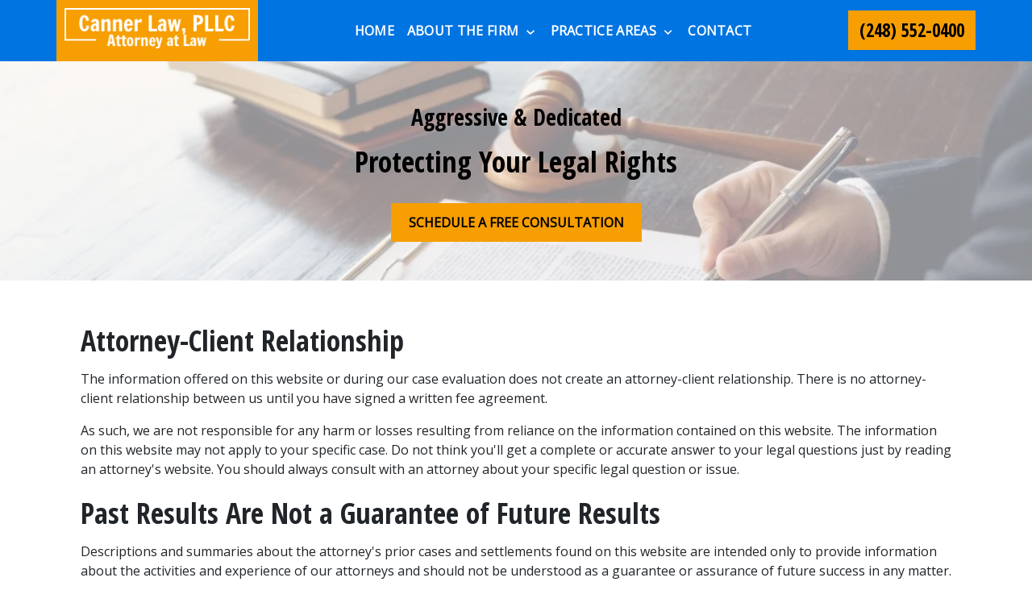

--- FILE ---
content_type: text/html
request_url: https://motorcitylaw.com/disclaimer/
body_size: 11756
content:


<!DOCTYPE html>
<html lang="en" prefix="og: https://ogp.me/ns#">

<head>
  <link rel="preconnect" href="https://res.cloudinary.com" />
      <link rel="preconnect" href="https://fonts.googleapis.com">
    <link rel="preconnect" href="https://fonts.gstatic.com" crossorigin>

    <link rel="preload" as="style" href="https://fonts.googleapis.com/css2?family=Open+Sans+Condensed:wght@700&amp;family=Open+Sans&amp;display=swap" />
    <link rel="stylesheet" href="https://fonts.googleapis.com/css2?family=Open+Sans+Condensed:wght@700&amp;family=Open+Sans&amp;display=swap" media="print" onload="this.media='all'" />
    <noscript>
        <link rel="stylesheet" href="https://fonts.googleapis.com/css2?family=Open+Sans+Condensed:wght@700&amp;family=Open+Sans&amp;display=swap" />
    </noscript>


  <script type='application/ld+json'>
    {
      "@context": "http://schema.org",
      "@graph": [
        {},
        {
            "@context": "http://schema.org",
            "@type": "LegalService",
            "name": "Canner Law, PLLC",
            "url": "http://www.motorcitylaw.com",
            "logo": "https://d11o58it1bhut6.cloudfront.net/production/567/assets/header-52127720",
            "address": {
                        "@type": "PostalAddress",
                        "addressCountry": "US",
                        "addressLocality": "Southfield",
                        "addressRegion": "MI",
                        "postalCode": "48075",
                        "streetAddress": "24423 Southfield Rd Ste 200"
            },
            "telephone": "(248) 552-0400",
            "faxNumber": "(248) 281-1737",
            "openingHoursSpecification": [
                        {
                                    "@type": "OpeningHoursSpecification",
                                    "dayOfWeek": "Mon",
                                    "opens": "9:00 AM ",
                                    "closes": " 5:00 PM"
                        },
                        {
                                    "@type": "OpeningHoursSpecification",
                                    "dayOfWeek": "Tue",
                                    "opens": "9:00 AM ",
                                    "closes": " 5:00 PM"
                        },
                        {
                                    "@type": "OpeningHoursSpecification",
                                    "dayOfWeek": "Wed",
                                    "opens": "9:00 AM ",
                                    "closes": " 5:00 PM"
                        },
                        {
                                    "@type": "OpeningHoursSpecification",
                                    "dayOfWeek": "Thu",
                                    "opens": "9:00 AM ",
                                    "closes": " 5:00 PM"
                        },
                        {
                                    "@type": "OpeningHoursSpecification",
                                    "dayOfWeek": "Fri",
                                    "opens": "9:00 AM ",
                                    "closes": " 5:00 PM"
                        }
            ],
            "geo": {
                        "@type": "GeoCoordinates",
                        "latitude": "42.46915150",
                        "longitude": "-83.22152780"
            }
},
        {}
      ]
    }
  </script>

    <meta charset="utf-8">
    <meta name="viewport" content="width=device-width, initial-scale=1.0">
      <link rel="shortcut icon" id="favicon" href="https://d11o58it1bhut6.cloudfront.net/production/567/assets/favicon-3025d646" />

    <title>Disclaimer | Canner Law, PLLC</title>
      <meta name="description" content="">
      <meta property="og:description" content="">
    <meta property="og:url" content="http://motorcitylaw.com/disclaimer/">
    <meta property="og:title" content="Disclaimer | Canner Law, PLLC">
    <meta property="og:type" content="website">

    <link rel="canonical" href="https://motorcitylaw.com/disclaimer/" />

<script id="block-javascript-defer-methods">
    window.defer_methods = []
</script>

<script id="google-maps-async-loader">
    (g=>{var h,a,k,p="The Google Maps JavaScript API",c="google",l="importLibrary",q="__ib__",m=document,b=window;b=b[c]||(b[c]={});var d=b.maps||(b.maps={}),r=new Set,e=new URLSearchParams,u=()=>h||(h=new Promise(async(f,n)=>{await (a=m.createElement("script"));e.set("libraries",[...r]+"");for(k in g)e.set(k.replace(/[A-Z]/g,t=>"_"+t[0].toLowerCase()),g[k]);e.set("callback",c+".maps."+q);a.src=`https://maps.${c}apis.com/maps/api/js?`+e;d[q]=f;a.onerror=()=>h=n(Error(p+" could not load."));a.nonce=m.querySelector("script[nonce]")?.nonce||"";m.head.append(a)}));d[l]?console.warn(p+" only loads once. Ignoring:",g):d[l]=(f,...n)=>r.add(f)&&u().then(()=>d[l](f,...n))})({
        key: "AIzaSyCNKbYs7RL7nUClxALTD61_ZgC5FcGpcFk"
    });
</script>
      <link type="text/css" href="https://d11o58it1bhut6.cloudfront.net/production/v1.125.1/canner-273587/assets/main.website-canner-273587.e148235c43ccf565b38e.bundle.min.css" rel="stylesheet" id="main-css" />

    <script>
        window.isEditMode =  false ;
        window.customFormRedirects = {
    default(formId) {
        window.location = `${window.location.origin}/leads/send_inquiry/?form_id=${formId}`
    }
}
    </script>


    <style>
      @media screen and (max-width: 575px) {
        img {
          max-width: 100vw;
        }
        .tns-inner {
          overflow: hidden;
        }
      }

      #main-content {
        scroll-margin-top: 10rem;
      }

      a.skip-link {
          left: -999px;
          position: absolute;
          outline: 2px solid #fd0;
          outline-offset: 0;
          background-color: #fd0;
          color: #000;
          z-index: 100000;
          padding: .5rem 1rem;
          text-decoration: underline;
          display: block;

          &:focus {
            position: relative;
            left: unset;
            width: 100vw;
          }
      }

      iframe[data-aspectratio='16:9'] {
        aspect-ratio: 16/9;
      }

      iframe[data-aspectratio='9:16'] {
        aspect-ratio: 9/16;
      }

      iframe[data-aspectratio='1:1'] {
        aspect-ratio: 1/1;
      }

      iframe[data-aspectratio='2:3'] {
        aspect-ratio: 2/3;
      }

      iframe[data-aspectratio='4:5'] {
        aspect-ratio: 4/5;
      }
    </style>
    
</head>

<body class="page system  ">
    <a class="skip-link" href="#main-content" tabindex="0">Skip to main content</a>

     


            <style type="text/css">.block-5292.header.pearson-navigation .nav-top{color:#FFFFFF;background-color:#0074e1}@media (max-width:991.98px){.block-5292.header.pearson-navigation .nav-top{background-color:#f79e02;border-bottom:6px solid #f79e02}}.block-5292.header.pearson-navigation .btn-display,.block-5292.header.pearson-navigation .navbar-toggler{background-color:#f79e02;color:#000000;border:none;border:1px solid #000000}.block-5292.header.pearson-navigation .header-phone-number{background-color:#f79e02;color:#000000;border:2px solid #f79e02;font-family:Open Sans Condensed}.block-5292.header.pearson-navigation .header-phone-number:hover{background-color:#FFFFFF;color:#0074e1}.block-5292.header.pearson-navigation .header-logo{background-color:#f79e02;border-bottom:6px solid #f79e02}@media (max-width:991.98px){.block-5292.header.pearson-navigation .header-logo{min-width:initial!important}}@media (max-width:991.98px){.block-5292.header.pearson-navigation .header-logo{border-bottom:none}}.block-5292.header.pearson-navigation .header-logo img{padding:10px}@media (max-width:991.98px){.block-5292.header.pearson-navigation .header-logo img{padding:0}}.block-5292.header.pearson-navigation .dropdown-menu .dropdown .dropdown-menu{column-count:2}@media (max-width:991.98px){.block-5292.header.pearson-navigation .dropdown-menu .dropdown .dropdown-menu{column-count:1}}.block-5292.header.pearson-navigation .underneath{width:100%;text-align:right!important}.block-5292.header.pearson-navigation .phone-wrapper-inner{flex-direction:column}.block-5292.header.pearson-navigation .phone-wrapper-inner .phone-button{margin:.5rem 0}.block-5292.header.pearson-navigation .phone-wrapper-inner .phone-button:nth-of-type(2){margin-top:0}.block-5292.header.pearson-navigation .mobile-navbar-payments-button{display:flex;margin-bottom:0.5rem;margin-top:1rem;justify-content:center}</style>

        
<header class="block block-5292 header pearson-navigation">
    









    <header class="pearson-nav-wrapper navbar-expand-lg" data-alt-nav="False" data-large-logo="False">
      <nav class="navbar-default banner header-main navbar header  nav-top">
        <div class="container">
            <div class="flex-row d-flex align-items-center justify-content-between">
              <div class="logo-wrapper">
                <a aria-label="link to home page" class="header-logo" href="/">
                                <picture>
                <source media="(max-width:991px)" srcset="https://d11o58it1bhut6.cloudfront.net/production/567/assets/mobile_logo-7d06c356">
                <source media="(min-width:992px)" srcset="https://d11o58it1bhut6.cloudfront.net/production/567/assets/header-52127720">
                <img fetchpriority="low" src="https://d11o58it1bhut6.cloudfront.net/production/567/assets/header-52127720" alt="Canner Law, PLLC" class="logo">
            </picture>

                </a>
              </div>
              <div class="menu-wrapper">
                      <button class="navbar-toggler btn btn-primary" id="menuMobileButton" data-collapse-trigger="menu-collapse-trigger" aria-label="Toggle Mobile Navigation Menu">
        <span class="sr-only">Toggle navigation</span>
        <svg class='menu-icon' xmlns="http://www.w3.org/2000/svg" height="24px" viewBox="0 0 24 24" width="24px" fill="#000000"><path d="M0 0h24v24H0z" fill="none"/><path d="M3 18h18v-2H3v2zm0-5h18v-2H3v2zm0-7v2h18V6H3z"/></svg>
      </button>


                      <div aria-expanded=”false” class="collapse navbar-collapse" id="navbarSupportedContentMenu" data-collapse-target="menu-collapse-target">
          <ul class="navbar-nav">
              <li class="nav-item  "><a aria-label="Home" class="nav-link" href="/">
        <span>Home</span>
    </a></li>
            	        <li class="nav-item dropdown ">
          <a arial-label="About the Firm" class="nav-link"
             href="/about-the-firm/">
            <span>About the Firm</span>
          </a>
          <button aria-selected=”false” aria-expanded="false"  type="button" class="dropdown-toggle dropdown-toggle-split" data-toggle-trigger="dropdown-trigger-14470" aria-label="Toggle Dropdown">
            <svg class='down-arrow' xmlns="http://www.w3.org/2000/svg" height="24px" viewBox="0 0 24 24" width="24px" fill="#000000"><path d="M0 0h24v24H0z" fill="none"/><path d="M16.59 8.59L12 13.17 7.41 8.59 6 10l6 6 6-6z"/></svg>
          </button>
          <ul class="dropdown-menu" data-toggle-target="dropdown-target-14470">
                <li class=''><a aria-label="Michael Canner" class="dropdown-item" href="/about-the-firm/michael-canner/">
        <span>Michael Canner</span>
    </a></li>
          </ul>
        </li>

            	        <li class="nav-item dropdown ">
          <a arial-label="Practice Areas" class="nav-link"
             href="/practice-areas/">
            <span>Practice Areas</span>
          </a>
          <button aria-selected=”false” aria-expanded="false"  type="button" class="dropdown-toggle dropdown-toggle-split" data-toggle-trigger="dropdown-trigger-14472" aria-label="Toggle Dropdown">
            <svg class='down-arrow' xmlns="http://www.w3.org/2000/svg" height="24px" viewBox="0 0 24 24" width="24px" fill="#000000"><path d="M0 0h24v24H0z" fill="none"/><path d="M16.59 8.59L12 13.17 7.41 8.59 6 10l6 6 6-6z"/></svg>
          </button>
          <ul class="dropdown-menu" data-toggle-target="dropdown-target-14472">
                <li class="dropdown ">
                  <div class="dropdown-item no-link">
        <span>Personal Injury</span>
    </div>
                  <ul class="dropdown-menu">
                      <li class='child-dropdown  '><svg class='right-arrow' xmlns="http://www.w3.org/2000/svg" height="24px" viewBox="0 0 24 24" width="24px" fill="#000000"><path d="M0 0h24v24H0z" fill="none"/><path d="M10 6L8.59 7.41 13.17 12l-4.58 4.59L10 18l6-6z"/></svg><div class=" no-link">
        <span>Auto Accidents</span>
    </div></li>
                      <li class='child-dropdown  '><svg class='right-arrow' xmlns="http://www.w3.org/2000/svg" height="24px" viewBox="0 0 24 24" width="24px" fill="#000000"><path d="M0 0h24v24H0z" fill="none"/><path d="M10 6L8.59 7.41 13.17 12l-4.58 4.59L10 18l6-6z"/></svg><div class=" no-link">
        <span>Dog Bites</span>
    </div></li>
                      <li class='child-dropdown  '><svg class='right-arrow' xmlns="http://www.w3.org/2000/svg" height="24px" viewBox="0 0 24 24" width="24px" fill="#000000"><path d="M0 0h24v24H0z" fill="none"/><path d="M10 6L8.59 7.41 13.17 12l-4.58 4.59L10 18l6-6z"/></svg><div class=" no-link">
        <span>Slip &amp; Fall</span>
    </div></li>
                      <li class='child-dropdown  '><svg class='right-arrow' xmlns="http://www.w3.org/2000/svg" height="24px" viewBox="0 0 24 24" width="24px" fill="#000000"><path d="M0 0h24v24H0z" fill="none"/><path d="M10 6L8.59 7.41 13.17 12l-4.58 4.59L10 18l6-6z"/></svg><div class=" no-link">
        <span>Traumatic Brain Injury</span>
    </div></li>
                      <li class='child-dropdown  '><svg class='right-arrow' xmlns="http://www.w3.org/2000/svg" height="24px" viewBox="0 0 24 24" width="24px" fill="#000000"><path d="M0 0h24v24H0z" fill="none"/><path d="M10 6L8.59 7.41 13.17 12l-4.58 4.59L10 18l6-6z"/></svg><div class=" no-link">
        <span>Wrongful Death</span>
    </div></li>
                  </ul>
                </li>
          </ul>
        </li>

              <li class="nav-item  "><a aria-label="Contact" class="nav-link" href="/contact/">
        <span>Contact</span>
    </a></li>
        </ul>
      </div>


                
              </div>

              <div class="phone-wrapper">
                <div class="d-flex align-items-center">
                          <div class="phone-wrapper-inner no-gutters d-none d-lg-flex">
            <div class="phone-button">
              <a aria-label="link to call attorney (248) 552-0400" href="tel:+12485520400"
                 class="header-phone-number square btn phone-btn text-nowrap">
                <span class="phone-display ">(248) 552-0400</span>
              </a>
            </div>
      </div>

                </div>
                          <a class="btn-primary d-lg-none btn btn-display single" href="tel:+12485520400"
             aria-label="link to call attorney (248) 552-0400">
                  <svg class='phone-icon' xmlns="http://www.w3.org/2000/svg" height="24px" viewBox="0 0 24 24" width="24px" fill="#000000"><path d="M0 0h24v24H0z" fill="none"/><path d="M20.01 15.38c-1.23 0-2.42-.2-3.53-.56-.35-.12-.74-.03-1.01.24l-1.57 1.97c-2.83-1.35-5.48-3.9-6.89-6.83l1.95-1.66c.27-.28.35-.67.24-1.02-.37-1.11-.56-2.3-.56-3.53 0-.54-.45-.99-.99-.99H4.19C3.65 3 3 3.24 3 3.99 3 13.28 10.73 21 20.01 21c.71 0 .99-.63.99-1.18v-3.45c0-.54-.45-.99-.99-.99z"/></svg>

          </a>

              </div>
            </div>
        </div>
      </nav>
    </header>
</header>

 
        <script>
        window.defer_methods.push(function() {
const cssSelector = '.block-5292.header.pearson-navigation' 
const mobilePhoneMenuBtn = document.querySelector(`${cssSelector} #phoneMobileButton`)
const mobilePhoneMenu = document.querySelector(`${cssSelector} #navbarSupportedContentPhone`)
const mobileNavMenuBtn = document.querySelector(`${cssSelector} #menuMobileButton`)
const mobileNavMenu = document.querySelector(`${cssSelector} #navbarSupportedContentMenu`)

const hideOppositeMenuOnClick = (e) => {
  const button = e.target.closest('button')
  
  if (button === mobilePhoneMenuBtn) {
   	mobileNavMenuBtn.classList.add('collapsed') 
   	mobileNavMenu.classList.remove('show') 
  }
  
  if (button === mobileNavMenuBtn) {
   	mobilePhoneMenuBtn.classList.add('collapsed') 
   	mobilePhoneMenu.classList.remove('show') 
  }
}

if (mobilePhoneMenuBtn) {
 	mobilePhoneMenuBtn.addEventListener('click', hideOppositeMenuOnClick)
 	mobileNavMenuBtn.addEventListener('click', hideOppositeMenuOnClick)
}

const handleLargeLogo = () => {
  const setImageMinWidth = () => {
 	const logoWrapper = document.querySelector(`${cssSelector} .logo-wrapper`)
    const logo = logoWrapper.querySelector('img')
    const logoWidth = window.getComputedStyle(logo).width
    
    logoWrapper.style.minWidth = logoWidth > 0 ? logoWidth : '250px'
}

  const header = document.querySelector(`${cssSelector} .pearson-nav-wrapper`)
  const isAltNav = header.dataset && header.dataset.altNav
  const isLargeLogo = header.dataset && header.dataset.largeLogo

  if (isAltNav === 'False' && isLargeLogo === 'True') {
    setImageMinWidth()
  }
}

handleLargeLogo()

useCollapse({
    trigger: `${cssSelector} [data-collapse-trigger='menu-collapse-trigger']`,
    target: `${cssSelector} [data-collapse-target='menu-collapse-target']`
 })

useCollapse({
   trigger: `${cssSelector} [data-collapse-trigger='phone-collapse-trigger']`,
   target: `${cssSelector} [data-collapse-target='phone-collapse-target']`
})

useToggle({
  	container: `${cssSelector}`,
  	element: '.dropdown-toggle'
})

const menuContainer = document.querySelector(`${cssSelector} .navbar-nav`);
const menuToggle = menuContainer.querySelectorAll( '.dropdown-toggle'); 
const navItem = menuContainer.querySelectorAll(".dropdown-menu li > a, .dropdown-menu li > button");
const dropdownMenu = menuContainer.querySelectorAll(".dropdown-menu");

function findAncestor (element, classname) {
    while ((element = element.parentElement) && !element.classList.contains(classname));
    return element;
}


// Toggle submenu when arrow is activated
menuToggle.forEach(function(menuItem){
	menuItem.addEventListener('keypress', (e) => {
		if(event.keyCode == 13 || event.keyCode == 32){
          	const parentEl = findAncestor(e.target, "dropdown");
			e.preventDefault;
          e.target.setAttribute(
              'aria-expanded', 
              e.target.getAttribute('aria-expanded') === 'true' 
                ? 'false' 
                : 'true'
            );
			parentEl.classList.toggle("dropdown-active");
		}
	});     
});

// Tab out of menu
dropdownMenu.forEach(function(menu){
	menu.addEventListener('focusout', function (event) {
		// If focus is still in the menu, do nothing
		if (menu.contains(event.relatedTarget)) return;
		// Otherwise, remove toggle
      const button = menu.parentElement.querySelector("button");
      	button.setAttribute(
          'aria-expanded', 
          button.getAttribute('aria-expanded') === 'true' 
            ? 'false' 
            : 'true'
        );
		menu.parentElement.classList.remove("dropdown-active");
	});	
});

// Escape Key
menuContainer.onkeyup = function (event) {
  if (event.keyCode == 27) {
    document.querySelectorAll(`${cssSelector} .dropdown`).forEach(function(menu){
    menu.classList.remove("dropdown-active");
    });
  }
}
})
        </script>


<main id="main-content">            <style type="text/css">.block-5293.interior_hero.pearson-interior-hero .hero-wrapper{text-align:center}.block-5293.interior_hero.pearson-interior-hero .interior-hero{justify-content:center}</style>

        
<div class="block block-5293 interior_hero pearson-interior-hero section bg-image text-dark bg-lighten"
      style="background-position-y:50%; background-position-x:0%;"

>
  <style type="text/css">
  @media (min-width: 1400px) {
    .block-5293 {
      background-image: url('https://res.cloudinary.com/debi2p5ek/image/upload/f_auto,q_70,w_1920/v1/shared/68-bg_images_0003_9-dd81a785.jpg');
    }
  }
  @media (min-width: 992px) and (max-width: 1399px) {
    .block-5293 {
      background-image: url('https://res.cloudinary.com/debi2p5ek/image/upload/f_auto,q_70,w_1400/v1/567/6607-6607-inthero-30a58050.jpg');
    }
  }
  @media (min-width: 576px) and (max-width: 991px) {
    .block-5293 {
      background-image: url('https://res.cloudinary.com/debi2p5ek/image/upload/f_auto,q_70,w_991/v1/567/6607-6607-inthero-30a58050.jpg');
    }
  }
  @media (max-width: 575px) {
    .block-5293 {
      background-image: url('https://res.cloudinary.com/debi2p5ek/image/upload/fl_progressive:steep,q_50,w_800/v1/567/6607-6607-inthero-30a58050.jpg');
    }
  }
  </style>

    <picture class="img-preloader" width="0" height="0" style="display: none !important;">
      <source media="(min-width: 1400px)" srcset="https://res.cloudinary.com/debi2p5ek/image/upload/f_auto,q_70,w_1920/v1/shared/68-bg_images_0003_9-dd81a785.jpg">
      <source media="(min-width: 992px) and (max-width: 1399px)" srcset="https://res.cloudinary.com/debi2p5ek/image/upload/f_auto,q_70,w_1400/v1/567/6607-6607-inthero-30a58050.jpg">
      <source media="(min-width: 576px) and (max-width: 991px)" srcset="https://res.cloudinary.com/debi2p5ek/image/upload/f_auto,q_70,w_991/v1/567/6607-6607-inthero-30a58050.jpg">
      <img fetchpriority="high" src="https://res.cloudinary.com/debi2p5ek/image/upload/fl_progressive:steep,q_50,w_800/v1/567/6607-6607-inthero-30a58050.jpg">
    </picture>

    

    <div class='desktop-hero d-none d-lg-block' style='background-image: url(https://res.cloudinary.com/debi2p5ek/image/upload/f_auto,q_70,w_1400/v1/567/6607-6607-inthero-30a58050.jpg)'></div>
    <div class='tablet-hero d-none d-sm-block d-lg-none' style='background-image: url(https://res.cloudinary.com/debi2p5ek/image/upload/f_auto,q_70,w_991/v1/567/6607-6607-inthero-30a58050.jpg)'></div>
    <div class='mobile-hero d-block d-sm-none' style='background-image: url(https://res.cloudinary.com/debi2p5ek/image/upload/fl_progressive:steep,q_50,w_800/v1/567/6607-6607-inthero-30a58050.jpg)'></div>

    <div class="container py-5">
      <div class='row interior-hero'>
        <div class='col-md-10 hero-wrapper'>
            <span class="interior-hero-title h3" data-editable>Aggressive &amp; Dedicated</span>
            <span class="interior-hero-subtitle h2" data-editable>Protecting Your Legal Rights</span>
        	<a class="btn btn-square btn-379397 smooth-sc" href="#consultation" aria-label="SCHEDULE A FREE CONSULTATION"><span>SCHEDULE A FREE CONSULTATION</span></a>
    <style type="text/css" id="btn-379397-style">.btn.btn-square.btn-379397{background-color:#f79e02;color:#000000;border:2px solid #f79e02;border-radius:0;font-size:1rem;padding:.625rem 1.25rem;transition:.2s ease}.btn.btn-square.btn-379397 p,.btn.btn-square.btn-379397 span{font-weight:bold}.btn.btn-square.btn-379397:hover{background-color:#FFFFFF;color:#000000}</style>

        </div>
      </div>
    </div>
</div>

 

        
            
        

 
        
        
<div class="block block-38282 page main-page-block-disclaimer">
    
    <div class="container my-5">
        <div class="col-md-12">

            <h2><strong>Attorney-Client Relationship</strong></h2>
            <p>The information offered on this website or during our case evaluation does not create an attorney-client relationship. There is no attorney-client relationship between us until you have signed a written fee agreement.</p>
            <p>As such, we are not responsible for any harm or losses resulting from reliance on the information contained on this website. The information on this website may not apply to your specific case.
                 Do not think you'll get a complete or accurate answer to your legal questions just by reading an attorney's website. You should always consult with an attorney about your specific legal question or issue.</p>
            <h2><strong>Past Results Are Not a Guarantee of Future Results</strong></h2>
            <p>Descriptions and summaries about the attorney's prior cases and settlements found on this website are intended only to provide information about the activities and experience of our attorneys and should not be understood as a guarantee or assurance of future success in any matter. The results portrayed were dependent on a variety of facts and circumstances unique to the particular matters described, and do not reflect the entire record of the individual attorney(s) involved. Past results are not a guarantee of future results, and the outcome of your particular case or matter cannot be predicted using a lawyer's or law firm's past results.
                 Every case is unique and different and should be evaluated on its own merits, without comparison to other cases that may have had different facts and circumstances.</p>
            <h2><strong>Limitation of Liability</strong></h2>
            <p>The use of this website is at the user's own risk and Canner Law, PLLC expressly disclaims all liability with respect to actions taken or not taken based on any contents of this website.
                 The contents of the website contain general information and may not reflect the most current legal developments, verdicts, or settlements and neither the authors nor Canner Law, PLLC make any claims, promises or guarantees about the accuracy, completeness, currency, or adequacy of the contents or information contained or linked to herein.
                The materials on this website may be changed, improved, or updated without notice. Canner Law, PLLC is not responsible for any errors or omissions in the content of this website or for damages arising from the use or performance of this website under any circumstances.</p>
            <p>Canner Law, PLLC does not intend this website to be advertising for legal services, but in some jurisdictions, it may be considered as such. Any prior results described on this website do not guarantee a similar outcome. Results depend upon a variety of factors unique to each representation.</p>
            <p>Canner Law, PLLC does not seek to represent anyone based upon their viewing of this website in a jurisdiction where this website does not conform to local requirements. This website is not an offer to perform legal services in any jurisdiction in which the attorneys of Canner Law, PLLC are not licensed to practice. The jurisdictions in which our lawyers are licensed to practice are indicated within the "Attorney Profile" section of this website.</p>
            <h2><strong>No Solicitation</strong></h2>
            <p>We request that you not use any of the information on this website, including without limitation, the e-mail addresses that are posted here, to transmit, distribute or facilitate the distribution of unsolicited bulk e-mail or other advertisements to Canner Law, PLLC or any of its attorneys or other employees, and any such use of the information on this website is a violation of the terms of use of this website.</p>
        </div>
    </div>

</div>

 

</main><footer>            <style type="text/css">.block-5294.footer.pearson-footer-inquiry-form .practice-information-wrapper{padding-top:200px}</style>

        
<div class="block block-5294 footer pearson-footer-inquiry-form section bg-dark lazyload text-light"
      style=""
 data-bg=""  src="https://res.cloudinary.com/debi2p5ek/image/upload/q_70,w_400/1-double-bubble-dark-30a09cae.png"

>
    







      <div class="section main-section-wrapper" id="consultation">
          <div class="map-wrapper">
            <div class="row map-form-flex">
              <div id='map-canvas-script' data-map-params='{"marker": "round", "customMarker": "", "offsetY": 0, "offsetX": 0, "offsetElementId": null, "offsetElementXFactor": 0, "offsetElementYFactor": 100, "padding": {"left": 0, "right": 0, "top": 0, "bottom": 0}, "zoom": 14, "locations": [{"latitude": 42.4691515, "longitude": -83.2215278, "title": "Canner Law, PLLC", "cid": "14884674127851476947"}]}'></div>
              <div id='map-canvas' class='map_canvas'></div>
                  <div class='col-sm-12 col-lg-8 footer-inquiry-form bg-dark' style='background-image: url()'>
                    <div class="form-heading-wrapper">
                      <div class="footer-inquiry-title h3" data-editable>Request a Free Consultation</div>
                    </div>
                        <form class="f-inquiry-form" action="/admin/inquiry/" method="POST" name="inquiry-form">
            <div class="alert alert-success alert-dismissible fade show d-none" role="alert">
                <div class="h3"><strong>Thank you!</strong></div>
                <span>Your message has been sent. </span>
                <button type="button" class="close" data-dismiss="alert" aria-label="Close">
                    <span aria-hidden="true">&times;</span>
                </button>
            </div>
            <div class="row information">
                <div class="col-lg-4 name">
                    <div class="form-group">
                        <label class="sr-only control-label">
                            <span class="inquiry-placeholder" data-editable>Name</span>
                        </label>
                        <input type="text" name="name" placeholder="Name" maxlength="256" class="form-control" required="">
                    </div>
                </div>
                <div class="row d-none">
                    <div class="col-md-12 subject">
                        <div class="form-group">
                            <label class="sr-only control-label">Subject</label>
                            <input type="text" name="subject" placeholder="" maxlength="256" class="form-control">
                        </div>
                    </div>
                </div>
                <div class="col-lg-4 phone">
                    <div class="form-group">
                        <label class="sr-only control-label">
                            <span class="inquiry-placeholder" data-editable>Phone</span>
                        </label>
                        <input type="tel" name="phone" placeholder="Phone" pattern="(?:\(\d{3}\)|\d{3})[- ]?\d{3}[- ]?\d{4}" maxlength="20" class="form-control">
                    </div>
                </div>
                <div class="col-lg-4 email">
                    <div class="form-group">
                        <label class="sr-only control-label">
                            <span class="inquiry-placeholder" data-editable>Email</span>
                        </label>
                            <input type="email" name="email" placeholder="Email" required="" pattern="([a-zA-Z0-9_\-\.\+]+)@([a-zA-Z0-9_\-\.]+)\.([a-zA-Z]{2,5})" maxlength="254" class="form-control">
                    </div>
                    <input type="hidden" name="special" placeholder="Leave Blank" id="id_inquiry-special" />
                    <input class="f-page" type="hidden" name="page" value="/disclaimer/">
                    <input class="f-medium" type="hidden" name="medium" value="" />
                    <input class="f-source" type="hidden" name="source" value="" />
                    <input class="f-ga_source" type="hidden" name="ga_source" value="" />
                    <input class="f-visits" type="hidden" name="visits" value="" />
                    <input class="f-top" type="hidden" name="seconds_typing" value="" />
                </div>
            </div>
            <div class="row description-wrapper">
                <div class="col-md-10 description" id="pisa_inquiry">
                    <div class="form-group">
                        <label class="sr-only control-label">
                            <span class="inquiry-placeholder" data-editable>Give a brief explanation of your case</span>
                        </label>
                        <textarea name="inquiry" cols="40" rows="3" placeholder="Give a brief explanation of your case" class="form-control" required=""></textarea>
                    </div>
                </div>
                <div class="col-md-2 text-center" id="pisa_submit">
                    <button class="btn btn-square btn-379387" type="submit" element="button" aria-label="SUBMIT"><span>SUBMIT</span></button>
    <style type="text/css" id="btn-379387-style">.btn.btn-square.btn-379387{background-color:#f79e02;color:#000000;border:2px solid #f79e02;border-radius:0;font-size:1rem;padding:.625rem 1.25rem;transition:.2s ease}.btn.btn-square.btn-379387 p,.btn.btn-square.btn-379387 span{font-weight:bold}.btn.btn-square.btn-379387:hover{background-color:#FFFFFF;color:#000000}</style>

                </div>
            </div>
        </form>

                  </div>
            </div>
          </div>
          <div class='practice-information-wrapper'>
            <div class="container">
              <div class="row justify-content-center link-heading-wrapper">
                <div class="col-lg-7 col-md-12 practice-link-content-heading">
                  <div class="footer-link-heading h2" data-editable>Contact</div>
                </div>
              </div>
              <div class="row justify-content-center">
                  <div class="col-lg-7 col-md-12 locations-hours-wrapper">
                    <div class="location-name mb-3">
                      <h4>Canner Law, PLLC</h4>
                    </div>
                    <div class="row">
                      <div class="col-sm-6 col-12 col-lg-7 d-flex flex-column contact">
                          <a title="link to get directions (New Window)" aria-label="link to get directions (New Window)" class="font-weight-normal" href="https://www.google.com/maps?cid=14884674127851476947" target="_blank" rel="noopener">
                            <address class="address">
                              <span>24423 Southfield Rd<br>Ste 200</span><br>
                              <span>Southfield</span>, <span>MI</span><br><span >48075</span>
                            </address>
                          </a>
                        <div class="phone-number">
                          <div class="my-2">
                            <a aria-label="link to call attorney" class="btn px-0 btn-link btn-icon-left contact-phone"
                               href="tel:+12485520400">
                                <svg class='phone-icon' xmlns="http://www.w3.org/2000/svg" height="24px" viewBox="0 0 24 24" width="24px" fill="#000000"><path d="M0 0h24v24H0z" fill="none"/><path d="M20.01 15.38c-1.23 0-2.42-.2-3.53-.56-.35-.12-.74-.03-1.01.24l-1.57 1.97c-2.83-1.35-5.48-3.9-6.89-6.83l1.95-1.66c.27-.28.35-.67.24-1.02-.37-1.11-.56-2.3-.56-3.53 0-.54-.45-.99-.99-.99H4.19C3.65 3 3 3.24 3 3.99 3 13.28 10.73 21 20.01 21c.71 0 .99-.63.99-1.18v-3.45c0-.54-.45-.99-.99-.99z"/></svg>
                              (248) 552-0400
                            </a>
                          </div>
                        </div>
                        <div class="d-flex">
           					
                        </div>
                          <p class="fax-number">Fax: (248) 281-1737</p>
                          <div class="mt-auto">
                            <a title="link to get directions (New Window)" aria-label="link to get directions (New Window)" class="directions btn btn-link btn-icon-right font-weight-bold pl-0 review-link" href="https://search.google.com/local/writereview?placeid=ChIJKfTY2Y3JJIgR09cIxEH8kM4" target="_blank" rel="noopener">
                              Leave a Review
                              <svg class='arrow-right-icon' xmlns="http://www.w3.org/2000/svg" height="24px" viewBox="0 0 24 24" width="24px" fill="#000000"><path d="M0 0h24v24H0z" fill="none"/><path d="M12 4l-1.41 1.41L16.17 11H4v2h12.17l-5.58 5.59L12 20l8-8z"/></svg>
                            </a>
                          </div>
                      </div>
                      <div class="col-sm-6 col-12 col-lg-5 business-hours">
                                <div class="hours-list flex-grow-1 mb-3">
                <div class="hour-row d-flex">
                  <span class="day col-3 p-0">Sun</span>
                  <span class="hours col-9 p-0">Closed</span>
                </div>
                <div class="hour-row d-flex">
                  <span class="day col-3 p-0">Mon</span>
                  <span class="hours col-9 p-0">9:00 AM - 5:00 PM</span>
                </div>
                <div class="hour-row d-flex">
                  <span class="day col-3 p-0">Tue</span>
                  <span class="hours col-9 p-0">9:00 AM - 5:00 PM</span>
                </div>
                <div class="hour-row d-flex">
                  <span class="day col-3 p-0">Wed</span>
                  <span class="hours col-9 p-0">9:00 AM - 5:00 PM</span>
                </div>
                <div class="hour-row d-flex">
                  <span class="day col-3 p-0">Thu</span>
                  <span class="hours col-9 p-0">9:00 AM - 5:00 PM</span>
                </div>
                <div class="hour-row d-flex">
                  <span class="day col-3 p-0">Fri</span>
                  <span class="hours col-9 p-0">9:00 AM - 5:00 PM</span>
                </div>
                <div class="hour-row d-flex">
                  <span class="day col-3 p-0">Sat</span>
                  <span class="hours col-9 p-0">Closed</span>
                </div>
        </div>

    					      <div class="w-100 mt-auto text-left pt-2">
        <a title="Open address in Google Maps (New Window)" aria-label="Open address in Google Maps (New Window)" href="https://www.google.com/maps?cid=14884674127851476947" target="_blank" rel="noopener" class="btn btn-link btn-icon-right text-left get-directions text-center font-weight-bold pl-0">
          Get Directions
          <svg class='arrow-right-icon' xmlns="http://www.w3.org/2000/svg" height="24px" viewBox="0 0 24 24" width="24px" fill="#000000"><path d="M0 0h24v24H0z" fill="none"/><path d="M12 4l-1.41 1.41L16.17 11H4v2h12.17l-5.58 5.59L12 20l8-8z"/></svg>
        </a>
      </div>

                      </div>
                    </div>
                  </div>
              </div>
            </div>
          </div>
      </div>


</div>

 
        <script>
        window.defer_methods.push(function() {
const cssSelector = '.block-5294.footer.pearson-footer-inquiry-form' 
useCustomForm({
  blockId: cssSelector
})  
})
        </script>
        
        
<div class="block block-5295 footer vanhorne-footer-links">
    

    <div class="footer_links section">
      <div class="container">
        <div class="row">
          <nav aria-label="bottom navigation bar, disclaimer and sitemap" class="col-md-12">
            <ul class="list-inline text-center">
              <li class="list-inline-item">© 2025 Canner Law, PLLC</li>
              <li class="list-inline-item"><a aria-label="go to sitemap" class="link-divider" href="/sitemap/">Sitemap</a></li>
              <li class="list-inline-item"><a aria-label="go to disclaimer" class="link-divider" href="/disclaimer/">Disclaimer</a></li>

            </ul>
          </nav>
        </div>
      </div>
    </div>
</div>

 
        
        
<div class="block block-5296 footer vanhorne-footer-disclaimer">
    
    <div class="footer_disclaimer section">
        <div class="disclaimer">
            <div class="container">
                <div class="row justify-content-center">
                    <div class="col-sm-12">
                        <div  data-editable><p>The information on this website is for general information purposes only. Nothing on this site should be taken as legal advice for any individual case or situation. This information is not intended to create, and receipt or viewing does not constitute, an attorney-client relationship.</p></div>
                    </div>
                </div>
            </div>
        </div>
    </div>
</div>

 

</footer>

  <script>
function lazyloadBgImage(node) {
    if (!node) {
        return
    }

    const bg = node.getAttribute('data-bg')

    if (bg) {
        // eslint-disable-next-line no-param-reassign
        node.style.backgroundImage = `url(${bg})`
    }
}

document.addEventListener('lazybeforeunveil', (e) => {
    lazyloadBgImage(e.target)
})

window.lazySizesConfig = window.lazySizesConfig || {}
window.lazySizesConfig.customMedia = {
    '--mobile': '(max-width: 575px)',
    '--tablet': '(max-width: 991px)',
    '--desktop': '(max-width: 1399px)',
    '--large_desktop': '(min-width: 1400px)'
}

window.lazyloadBgImage = lazyloadBgImage  </script>
  <script>
    window.defer_methods.push(function() {
        function getCookie(name) {
            var value = "; " + document.cookie;
            var parts = value.split("; " + name + "=");
            if (parts.length == 2) {
                return parts.pop().split(";").shift();
            }
        };

        function extractDomain(url) {
            var domain;
            //find & remove protocol (http, ftp, etc.) and get domain
            if (url.indexOf("://") > -1) {
                    domain = url.split('/')[2];
            }
            else {
                    domain = url.split('/')[0];
            }
            //find & remove port number
            domain = domain.split(':')[0];
            return domain;
        }

        function createCookie(name, value, days) {
            if (days) {
                var date = new Date();
                date.setTime(date.getTime()+(days*24*60*60*1000));
                var expires = "; expires="+date.toGMTString();
            }
            else {
                var expires = "";
            }
            document.cookie = name+"="+value+expires+"; path=/";
        }

        function getQueryStringValue(key) {
            return decodeURIComponent(window.location.search.replace(new RegExp("^(?:.*[&\\?]" + encodeURIComponent(key).replace(/[\.\+\*]/g, "\\$&") + "(?:\\=([^&]*))?)?.*$", "i"), "$1"));
        }

        var ga_source_val    = getCookie('source');
        if(!ga_source_val) {
            var ref = extractDomain(document.referrer);
            var utm_source = getQueryStringValue('utm_source');
            var gclid = getQueryStringValue('gclid');
            if(utm_source) {
                ga_source_val = utm_source;
            } else if(gclid) {
                ga_source_val = 'AdWords'
            } else {
                ga_source_val = ref;
            }
            createCookie('source', ga_source_val, 365);
        }

        var ga_source = '';
        if (window.location.hostname == ga_source_val || !ga_source_val) {
                ga_source = 'Direct';
        }    else {
                ga_source = ga_source_val;
        }

        document.querySelectorAll('.f-ga_source').forEach(input =>{
                input.value = ga_source;
        })

        // Form submit logic
        function formSubmitHandler(e) {
            e.preventDefault()
            const form = e.target

            const errorBanner = form.querySelector('.alert-danger')
            function errorHandler(msg) {
                const errorTextField = errorBanner.querySelector('.error-response')

                if(msg) {
                    errorTextField.textContent = msg
                    errorTextField.classList.remove('d-none')
                }
                errorBanner.classList.remove('d-none')
                form.querySelector('button[type="submit"]').removeAttribute('disabled')
            }

            try {
                const xhr = new XMLHttpRequest();
                xhr.open('POST', form.getAttribute('action'))
                xhr.setRequestHeader("X-Requested-With", "XMLHttpRequest")

                xhr.onreadystatechange = function () {
                    if (xhr.readyState !== 4) return;
                    if (xhr.status >= 200 && xhr.status < 300) {
                        form.reset()
                        window.location.href='/leads/send_inquiry/'
                    } else {
                        errorHandler(xhr.response.error)
                    }
                };

                const formData = new FormData(form)
                xhr.send(formData);

                form.querySelector('button[type="submit"]').setAttribute('disabled', true)
            }
            catch(e) {
                errorHandler(false)
            }

            return false
        }

        function setSecondsTypingInputs(val) {
            secondsTypingInputs.forEach(input =>{
                input.value = val
            })
        }

        // Set up seconds typing input calculations
        function focusOutHandler() {
            if(ftopt){clearTimeout(ftopt);}
            if(ftops) {ftop += Date.now() - ftops;ftops = null;}
            setSecondsTypingInputs(ftop)
        }

        function keydownHandler() {
            if(!ftops){ftops = Date.now();}
            if(ftopt) {clearTimeout(ftopt);}
            ftopt = setTimeout(focusOutHandler, 2000);
        }

        const secondsTypingInputs = document.querySelectorAll("input.f-top")
        setSecondsTypingInputs(0)

        let ftop = 0.0;
        let ftops = null;
        let ftopt = null;

        // Handle multiple forms on page
        const forms = document.querySelectorAll('.f-inquiry-form')
        forms.forEach(form => {
            form.addEventListener('submit', formSubmitHandler);

            const inputs = ['textarea', 'input[type="text"]', 'input[type="tel"]', 'input[type="email"]']
            inputs.forEach(input => {
                const inputEl = form.querySelector(input)
                inputEl.addEventListener('keydown', keydownHandler)
                inputEl.addEventListener('focusout', focusOutHandler)
            })
        })
    })
    </script>


        <script src="https://d11o58it1bhut6.cloudfront.net/production/v1.125.1/canner-273587/assets/main.website-canner-273587.e148235c43ccf565b38e.bundle.js" defer></script>
<!-- Global site tag (gtag.js) - Google Analytics -->
<script defer src="https://www.googletagmanager.com/gtag/js?id=G-DCQP8N6M6L"></script>
<script>
window.dataLayer = window.dataLayer || [];
function gtag(){dataLayer.push(arguments);}
gtag('js', new Date());

gtag('config', 'G-DCQP8N6M6L');
</script>


  <script type='text/javascript'>
    // sets id navlink-1 for first nav link in a page
    // after the implementation of dropdown menu at app-level this code can be shifted to navigation.jinja
    const navlink = document.getElementsByClassName('nav-link')[0]
    navlink && navlink.setAttribute('id', 'navlink-1')
  </script>
</body>
</html>

--- FILE ---
content_type: text/css
request_url: https://d11o58it1bhut6.cloudfront.net/production/v1.125.1/canner-273587/assets/main.website-canner-273587.e148235c43ccf565b38e.bundle.min.css
body_size: 13178
content:
.block.footer.pearson-footer-inquiry-form{background-image:none !important;border-top:1.5rem solid #0074e1}@media(max-width: 991.98px){.block.footer.pearson-footer-inquiry-form{border-top:none}}.block.footer.pearson-footer-inquiry-form .form-control{border-radius:0}.block.footer.pearson-footer-inquiry-form .bg-dark{color:#fff}.block.footer.pearson-footer-inquiry-form .footer-link-heading{font-family:Open Sans;font-weight:700;font-style:normal;text-transform:uppercase;font-size:1.9rem;margin-bottom:1rem}.block.footer.pearson-footer-inquiry-form .row{margin-left:0;margin-right:0}.block.footer.pearson-footer-inquiry-form .section{padding-top:20px;padding-bottom:20px}.block.footer.pearson-footer-inquiry-form .locations-hours-wrapper h4,.block.footer.pearson-footer-inquiry-form .locations-hours-wrapper .h4{font-family:Open Sans Condensed;font-weight:700;font-style:normal;text-transform:None;font-size:1.35rem}.block.footer.pearson-footer-inquiry-form .locations-hours-wrapper:not(:last-child){border-bottom:1px solid #fff}.block.footer.pearson-footer-inquiry-form .main-section-wrapper{display:flex;flex-direction:column;padding:0;position:relative}@media(max-width: 991.98px){.block.footer.pearson-footer-inquiry-form .main-section-wrapper{top:0px}}.block.footer.pearson-footer-inquiry-form .main-section-wrapper .map-wrapper{width:100%;padding:0px;position:relative;z-index:4}.block.footer.pearson-footer-inquiry-form .main-section-wrapper .map-wrapper .map-form-flex{display:flex;flex-direction:column-reverse;justify-content:center;align-items:center;margin-right:0}.block.footer.pearson-footer-inquiry-form .main-section-wrapper .map-wrapper .map-form-flex .map_canvas{position:relative}@media(min-width: 992px){.block.footer.pearson-footer-inquiry-form .main-section-wrapper .map-wrapper .map-form-flex .map_canvas{height:475px}}@media(max-width: 991.98px){.block.footer.pearson-footer-inquiry-form .main-section-wrapper .map-wrapper .map-form-flex .map_canvas{height:320px}}.block.footer.pearson-footer-inquiry-form .main-section-wrapper .map-wrapper .map-form-flex .footer-inquiry-form{padding:2.5em 4em;z-index:3}@media all and (-ms-high-contrast: none),(-ms-high-contrast: active){.block.footer.pearson-footer-inquiry-form .main-section-wrapper .map-wrapper .map-form-flex .footer-inquiry-form{flex:auto}}@media(min-width: 992px){.block.footer.pearson-footer-inquiry-form .main-section-wrapper .map-wrapper .map-form-flex .footer-inquiry-form{max-width:900px !important;z-index:2;position:absolute;bottom:-150px}}@media(min-width: 992px)and (-ms-high-contrast: none),(min-width: 992px)and (-ms-high-contrast: active){.block.footer.pearson-footer-inquiry-form .main-section-wrapper .map-wrapper .map-form-flex .footer-inquiry-form{flex:auto}}@media(max-width: 575.98px){.block.footer.pearson-footer-inquiry-form .main-section-wrapper .map-wrapper .map-form-flex .footer-inquiry-form{padding-left:15px;padding-right:15px}}.block.footer.pearson-footer-inquiry-form .main-section-wrapper .map-wrapper .map-form-flex .footer-inquiry-form .form-heading-wrapper{z-index:3;position:relative}@media(max-width: 991.98px){.block.footer.pearson-footer-inquiry-form .main-section-wrapper .map-wrapper .map-form-flex .footer-inquiry-form .form-heading-wrapper{max-width:750px;margin:auto}}.block.footer.pearson-footer-inquiry-form .main-section-wrapper .map-wrapper .map-form-flex .footer-inquiry-form .form-heading-wrapper .footer-inquiry-title{font-family:Open Sans;font-weight:700;font-style:normal;text-align:center;font-size:1.6rem;text-transform:uppercase;margin-bottom:30px}.block.footer.pearson-footer-inquiry-form .main-section-wrapper .map-wrapper .map-form-flex .footer-inquiry-form .f-inquiry-form{z-index:2;position:relative;margin-bottom:6px}@media(max-width: 991.98px){.block.footer.pearson-footer-inquiry-form .main-section-wrapper .map-wrapper .map-form-flex .footer-inquiry-form .f-inquiry-form{max-width:750px;margin:auto}}.block.footer.pearson-footer-inquiry-form .main-section-wrapper .map-wrapper .map-form-flex .footer-inquiry-form .f-inquiry-form .form-group{margin-bottom:6px}.block.footer.pearson-footer-inquiry-form .main-section-wrapper .map-wrapper .map-form-flex .footer-inquiry-form .form-control{background-color:rgba(0,0,0,0);color:#fff;border:1px solid #fff;filter:none}@media screen and (-ms-high-contrast: active),screen and (-ms-high-contrast: none){.block.footer.pearson-footer-inquiry-form .main-section-wrapper .map-wrapper .map-form-flex .footer-inquiry-form .form-control{color:#fff !important}}@media all and (-ms-high-contrast: none),(-ms-high-contrast: active){.block.footer.pearson-footer-inquiry-form .main-section-wrapper .map-wrapper .map-form-flex .footer-inquiry-form .form-control{flex:auto}}.block.footer.pearson-footer-inquiry-form .main-section-wrapper .map-wrapper .map-form-flex .footer-inquiry-form .form-control::-ms-input-placeholder{color:#fff !important}.block.footer.pearson-footer-inquiry-form .main-section-wrapper .map-wrapper .map-form-flex .footer-inquiry-form .form-control:focus{border-color:rgb(132.9732142857,173.1339285714,204.0267857143)}.block.footer.pearson-footer-inquiry-form .main-section-wrapper .map-wrapper .map-form-flex .footer-inquiry-form .form-control::placeholder{font-weight:bold;color:#fff}@media screen and (-ms-high-contrast: active),screen and (-ms-high-contrast: none){.block.footer.pearson-footer-inquiry-form .main-section-wrapper .map-wrapper .map-form-flex .footer-inquiry-form .form-control::placeholder{font-weight:bold;color:#fff}}.block.footer.pearson-footer-inquiry-form .main-section-wrapper .map-wrapper .map-form-flex .footer-inquiry-form .description{padding-left:0;padding-right:0;height:100px}.block.footer.pearson-footer-inquiry-form .main-section-wrapper .map-wrapper .map-form-flex .footer-inquiry-form .description .form-control{height:100px;padding-top:1em;padding-left:1.3em}.block.footer.pearson-footer-inquiry-form .main-section-wrapper .map-wrapper .map-form-flex .footer-inquiry-form .name{padding-left:0px;padding-right:3px}@media(max-width: 991.98px){.block.footer.pearson-footer-inquiry-form .main-section-wrapper .map-wrapper .map-form-flex .footer-inquiry-form .name{padding-right:0}}.block.footer.pearson-footer-inquiry-form .main-section-wrapper .map-wrapper .map-form-flex .footer-inquiry-form .phone{padding-left:3px;padding-right:3px}@media(max-width: 991.98px){.block.footer.pearson-footer-inquiry-form .main-section-wrapper .map-wrapper .map-form-flex .footer-inquiry-form .phone{padding-left:0;padding-right:0}}.block.footer.pearson-footer-inquiry-form .main-section-wrapper .map-wrapper .map-form-flex .footer-inquiry-form .email{padding-left:3px;padding-right:0px}@media(max-width: 991.98px){.block.footer.pearson-footer-inquiry-form .main-section-wrapper .map-wrapper .map-form-flex .footer-inquiry-form .email{padding-left:0}}.block.footer.pearson-footer-inquiry-form .main-section-wrapper .map-wrapper .map-form-flex .footer-inquiry-form .description-wrapper{border:1px solid #fff;transition:.15s}@media(min-width: 768px){.block.footer.pearson-footer-inquiry-form .main-section-wrapper .map-wrapper .map-form-flex .footer-inquiry-form .description-wrapper:focus-within{border:1px solid rgb(132.9732142857,173.1339285714,204.0267857143)}}@media(max-width: 767.98px){.block.footer.pearson-footer-inquiry-form .main-section-wrapper .map-wrapper .map-form-flex .footer-inquiry-form .description-wrapper #pisa_inquiry{padding:0}}.block.footer.pearson-footer-inquiry-form .main-section-wrapper .map-wrapper .map-form-flex .footer-inquiry-form .description-wrapper #pisa_inquiry .form-control{border:none}.block.footer.pearson-footer-inquiry-form .main-section-wrapper .map-wrapper .map-form-flex .footer-inquiry-form .description-wrapper #pisa_submit{display:flex;flex-direction:column;justify-content:center;padding:0}@media(max-width: 767.98px){.block.footer.pearson-footer-inquiry-form .main-section-wrapper .map-wrapper .map-form-flex .footer-inquiry-form .description-wrapper #pisa_submit{align-items:center;width:100%;height:56px}}.block.footer.pearson-footer-inquiry-form .main-section-wrapper .map-wrapper .map-form-flex .footer-inquiry-form .description-wrapper #pisa_submit button{display:flex;justify-content:center;align-items:center;font-family:Open Sans;font-weight:700;font-style:normal;height:99%;width:99%}@media(max-width: 767.98px){.block.footer.pearson-footer-inquiry-form .main-section-wrapper .map-wrapper .map-form-flex .footer-inquiry-form .description-wrapper #pisa_submit button{height:100%;width:100%}}.block.footer.pearson-footer-inquiry-form .main-section-wrapper .map-wrapper .map-form-flex .footer-inquiry-form .description-wrapper #pisa_submit button:hover{transition:.5s}.block.footer.pearson-footer-inquiry-form .main-section-wrapper .practice-information-wrapper{background-size:cover;background-color:#0074e1;padding-bottom:45px;color:#fff;z-index:3}@media(max-width: 991.98px){.block.footer.pearson-footer-inquiry-form .main-section-wrapper .practice-information-wrapper{padding-top:60px}}.block.footer.pearson-footer-inquiry-form .main-section-wrapper .practice-information-wrapper a{color:inherit}.block.footer.pearson-footer-inquiry-form .main-section-wrapper .practice-information-wrapper .link-heading-wrapper .practice-link-content-heading{border-bottom:1px solid #fff;padding:0}.block.footer.pearson-footer-inquiry-form .main-section-wrapper .practice-information-wrapper .locations-hours-wrapper{padding:2rem 0}@media(min-width: 992px){.block.footer.pearson-footer-inquiry-form .main-section-wrapper .practice-information-wrapper .locations-hours-wrapper{padding:2rem 0}}.block.footer.pearson-footer-inquiry-form .main-section-wrapper .practice-information-wrapper .locations-hours-wrapper .contact{padding-left:0}@media(max-width: 991.98px){.block.footer.pearson-footer-inquiry-form .main-section-wrapper .practice-information-wrapper .locations-hours-wrapper .contact{padding-right:0;display:flex;flex-direction:column}}.block.footer.pearson-footer-inquiry-form .main-section-wrapper .practice-information-wrapper .locations-hours-wrapper .contact .address{margin-bottom:0}.block.footer.pearson-footer-inquiry-form .main-section-wrapper .practice-information-wrapper .locations-hours-wrapper .contact .address a:hover{text-decoration:none;color:inherit}.block.footer.pearson-footer-inquiry-form .main-section-wrapper .practice-information-wrapper .locations-hours-wrapper .contact .address a span{color:inherit}.block.footer.pearson-footer-inquiry-form .main-section-wrapper .practice-information-wrapper .locations-hours-wrapper .contact .fax-number{margin:10px 0 0}@media(max-width: 991.98px){.block.footer.pearson-footer-inquiry-form .main-section-wrapper .practice-information-wrapper .locations-hours-wrapper .contact .fax-number{margin-bottom:10px}}.block.footer.pearson-footer-inquiry-form .main-section-wrapper .practice-information-wrapper .locations-hours-wrapper .business-hours{display:flex;flex-direction:column}@media(max-width: 575.98px){.block.footer.pearson-footer-inquiry-form .main-section-wrapper .practice-information-wrapper .locations-hours-wrapper .business-hours{margin-top:10px;padding-left:0}}.block.footer.pearson-footer-inquiry-form .main-section-wrapper .practice-information-wrapper .locations-hours-wrapper .business-hours .hour-row{padding:3px 15px 3px 0}.block.footer.pearson-footer-inquiry-form .main-section-wrapper .practice-information-wrapper .locations-hours-wrapper .business-hours .hour-row:last-of-type{border-bottom:none}.block.footer.pearson-footer-inquiry-form .contact-phone{display:flex;align-items:center;font-weight:bold}.block.footer.pearson-footer-inquiry-form .contact-phone svg{fill:#fff;margin-right:.3rem}.block.footer.pearson-footer-inquiry-form .get-directions,.block.footer.pearson-footer-inquiry-form .review-link{display:flex;align-items:center}.block.footer.pearson-footer-inquiry-form .get-directions .arrow-right-icon,.block.footer.pearson-footer-inquiry-form .review-link .arrow-right-icon{margin-left:.3rem;fill:#fff}.block.footer.vanhorne-footer-links .footer_links{padding:20px 0;background-color:#686868;color:#fff}.block.footer.vanhorne-footer-links .footer_links ul{margin:0}.block.footer.vanhorne-footer-links .footer_links .link-divider::before{content:"|";margin-right:.5rem;display:inline-block;font-weight:400}.block.footer.vanhorne-footer-links .footer_links a{color:inherit;font-family:Open Sans;font-weight:400;font-style:normal}.block.footer.vanhorne-footer-disclaimer .footer_disclaimer{padding:1.5rem 0;background-color:#373a3c;color:#fff}.block.footer.vanhorne-footer-disclaimer .footer_disclaimer p{font-size:.8rem}.block.footer.vanhorne-footer-disclaimer .footer_disclaimer p:last-of-type{margin-bottom:0}.block.header.pearson-navigation{position:sticky;top:0;z-index:199}.edit-mode .pearson-navigation{position:relative !important;top:initial !important}.edit-mode .pearson-navigation:hover{z-index:209 !important}.block.header.pearson-navigation .container{padding:0}.block.header.pearson-navigation div.nav-link>span{user-select:none}.block.header.pearson-navigation div.nav-link>span>.nav-link{cursor:default}.block.header.pearson-navigation .nav-item:not(.do-not-index)>a:not(.no-link)>span{cursor:pointer}.block.header.pearson-navigation .header-main{top:0;display:flex;min-height:75px}.block.header.pearson-navigation .container{align-self:stretch}.block.header.pearson-navigation .header-logo{display:flex;justify-content:center;align-items:center}.block.header.pearson-navigation .logo-wrapper{display:flex;justify-content:flex-start;margin-right:auto;align-self:stretch}@media(max-width: 991.98px){.block.header.pearson-navigation .logo-wrapper{flex:1;justify-content:center}}@media(max-width: 575.98px){.block.header.pearson-navigation .logo-wrapper{flex:2}}.block.header.pearson-navigation .logo-wrapper img{max-height:100px;max-width:250px}@media(max-width: 991.98px){.block.header.pearson-navigation .logo-wrapper img{max-width:180px;max-height:50px;width:100%;object-fit:contain}}.block.header.pearson-navigation .no-link{cursor:default;user-select:none}.block.header.pearson-navigation .menu-wrapper{display:flex;justify-content:center}@media(max-width: 991.98px){.block.header.pearson-navigation .menu-wrapper{flex:1;justify-content:flex-end}}.block.header.pearson-navigation .menu-wrapper .navbar-collapse{align-items:center;justify-content:center}.block.header.pearson-navigation .menu-wrapper .dropdown-menu .nav-link{padding-top:.25rem;padding-bottom:.25rem}.block.header.pearson-navigation .menu-wrapper .dropdown-item{background-color:inherit}.block.header.pearson-navigation .menu-wrapper .dropdown-menu .dropdown .dropdown-menu li a,.block.header.pearson-navigation .menu-wrapper .dropdown-menu .dropdown .dropdown-menu li>.no-link{display:inline;width:100%;white-space:nowrap;font-size:.875rem;font-weight:normal;text-transform:none}.block.header.pearson-navigation .menu-wrapper a,.block.header.pearson-navigation .menu-wrapper li>a,.block.header.pearson-navigation .menu-wrapper li>.no-link,.block.header.pearson-navigation .menu-wrapper a~.dropdown-toggle,.block.header.pearson-navigation .menu-wrapper li>a~.dropdown-toggle{color:inherit;font-weight:bold;letter-spacing:.02em}@media(max-width: 991.98px){.block.header.pearson-navigation .menu-wrapper a,.block.header.pearson-navigation .menu-wrapper li>a,.block.header.pearson-navigation .menu-wrapper li>.no-link,.block.header.pearson-navigation .menu-wrapper a~.dropdown-toggle,.block.header.pearson-navigation .menu-wrapper li>a~.dropdown-toggle{color:#000}}.block.header.pearson-navigation .menu-wrapper li>a>span{padding-bottom:5px;border-bottom:3px solid rgba(0,0,0,0)}.block.header.pearson-navigation .menu-wrapper li>a:focus,.block.header.pearson-navigation .menu-wrapper li:not(.do-not-index)>a:hover{color:#000;background-color:#e9ecef}@media(max-width: 991.98px){.block.header.pearson-navigation .menu-wrapper li>a:focus,.block.header.pearson-navigation .menu-wrapper li:not(.do-not-index)>a:hover{color:unset;background-color:unset}}.block.header.pearson-navigation .menu-wrapper .active>a,.block.header.pearson-navigation .menu-wrapper .active>a:focus,.block.header.pearson-navigation .menu-wrapper .active>a:hover{border-radius:0;text-decoration:none}.block.header.pearson-navigation .menu-wrapper .active>a>span,.block.header.pearson-navigation .menu-wrapper .active>a:focus>span,.block.header.pearson-navigation .menu-wrapper .active>a:hover>span{border-color:currentColor}@media(max-width: 991.98px){.block.header.pearson-navigation .menu-wrapper .nav-item.dropdown{padding:1.25rem 0}}@media(max-width: 991.98px){.block.header.pearson-navigation .menu-wrapper .nav-item.dropdown .dropdown-item{padding:0;margin-top:.75rem;font-size:.875rem}}.block.header.pearson-navigation .menu-wrapper .nav-item.dropdown .dropdown-item span{border:none;padding:0;font-weight:bold !important}.block.header.pearson-navigation .menu-wrapper .nav-item.dropdown .nav-link{padding-right:0;display:inline-block}.block.header.pearson-navigation .menu-wrapper .nav-item.dropdown .dropdown-toggle{background:inherit;border-width:0px;position:relative;padding:0px 4px 0px 4px;right:3px}@media all and (-ms-high-contrast: none),(-ms-high-contrast: active){.block.header.pearson-navigation .menu-wrapper .nav-item.dropdown .dropdown-toggle{background:rgba(0,0,0,0)}}.block.header.pearson-navigation .menu-wrapper .nav-item.dropdown .dropdown-toggle:focus{outline:blue solid 3px !important;border-radius:4px;background-color:#eff1f2;color:#000}.block.header.pearson-navigation .phone-wrapper{display:flex;justify-content:flex-end;margin-left:auto}@media(max-width: 991.98px){.block.header.pearson-navigation .phone-wrapper{flex:1;justify-content:flex-start}}@media(min-width: 992px){.block.header.pearson-navigation .menu-wrapper .navbar-nav{text-transform:uppercase;white-space:nowrap}.block.header.pearson-navigation .menu-wrapper .navbar-nav .dropdown-menu{margin-top:0}.block.header.pearson-navigation .menu-wrapper .navbar-nav .dropdown-toggle{padding-left:2px}.block.header.pearson-navigation .menu-wrapper .navbar-nav li.dropdown .dropdown-menu{box-shadow:0 2px 5px 0 rgba(0,0,0,.16)}.block.header.pearson-navigation .menu-wrapper .navbar-nav li.dropdown .dropdown-menu{display:none;flex-direction:column;opacity:0}.block.header.pearson-navigation .menu-wrapper .navbar-nav li.dropdown:hover .dropdown-menu,.block.header.pearson-navigation .menu-wrapper .navbar-nav li.dropdown.dropdown-active .dropdown-menu{display:block;opacity:1}.block.header.pearson-navigation .menu-wrapper .navbar-nav .dropdown-menu li>a>span,.block.header.pearson-navigation .menu-wrapper .navbar-nav .dropdown-menu li>.no-link>span{font-weight:inherit;padding-bottom:2px;border-width:2px}}@media(min-width: 992px)and (max-width: 991.98px){.block.header.pearson-navigation .menu-wrapper .navbar-nav .dropdown-menu li>a>span,.block.header.pearson-navigation .menu-wrapper .navbar-nav .dropdown-menu li>.no-link>span{padding-bottom:0;border:none}}@media(min-width: 992px){.block.header.pearson-navigation .menu-wrapper .navbar-nav .dropdown-menu .dropdown .dropdown-menu{box-shadow:none;position:relative;width:100%;box-shadow:none;display:block;border-radius:0;border:none;padding:0 .8725rem .6em;margin-top:0}}@media(min-width: 992px)and (min-width: 992px){.block.header.pearson-navigation .menu-wrapper .navbar-nav .dropdown-menu .dropdown .dropdown-menu{display:flex;flex-direction:row}}@media(min-width: 992px){.block.header.pearson-navigation .menu-wrapper .navbar-nav .dropdown-menu .dropdown .dropdown-menu:hover{background-color:inherit}.block.header.pearson-navigation .menu-wrapper .btn-display{display:none}.block.header.pearson-navigation .phone-wrapper .btn-display{display:none}.block.header.pearson-navigation .phone-wrapper i{display:none}.block.header.pearson-navigation .underneath{display:block;font-style:italic}}@media(min-width: 992px){.block.header.pearson-navigation .dropdown-menu>.child-dropdown:hover a,.block.header.pearson-navigation .dropdown-menu>.child-dropdown:hover a:hover{background-color:rgba(0,116,225,.2);transition:.2s ease;text-decoration:none}}@media(max-width: 991.98px){.block.header.pearson-navigation .dropdown-menu>.child-dropdown:hover a{transition:.2s ease;text-decoration:none}}@media(max-width: 991.98px){.block.header.pearson-navigation .phone-wrapper{order:0}.block.header.pearson-navigation .phone-wrapper .btn{padding:0}.block.header.pearson-navigation .phone-wrapper .phone-display{display:none}.block.header.pearson-navigation .phone-wrapper i{display:block;font-size:1.25rem;text-align:center}.block.header.pearson-navigation .logo-wrapper{order:1}.block.header.pearson-navigation .menu-wrapper{order:2}.block.header.pearson-navigation .menu-wrapper a,.block.header.pearson-navigation .menu-wrapper li>a,.block.header.pearson-navigation .menu-wrapper li>.no-link{font-size:.8rem !important;font-weight:400}.block.header.pearson-navigation .menu-wrapper li>a>span,.block.header.pearson-navigation .menu-wrapper li>.no-link>span{padding-bottom:2px;border-width:2px}.block.header.pearson-navigation .menu-wrapper .navbar-toggler{height:45px;width:45px;padding:0}.block.header.pearson-navigation .menu-wrapper .navbar-nav{color:#0074e1}.block.header.pearson-navigation .menu-wrapper .navbar-collapse{position:absolute;left:0;top:100%;width:100%;max-height:1000px;background:#fff;padding:.5rem 1rem;border-top:solid 1px #6c757d}}@media(max-width: 991.98px)and (max-width: 991.98px){.block.header.pearson-navigation .menu-wrapper .navbar-collapse{z-index:3;max-height:70vh;overflow:auto}}@media(max-width: 991.98px)and (max-width: 991.98px){.block.header.pearson-navigation .menu-wrapper .navbar-collapse .nav-item{border-bottom:solid 1px #dee2e6;padding:1.25rem 0}.block.header.pearson-navigation .menu-wrapper .navbar-collapse .nav-item .nav-link{padding:0}}@media(max-width: 991.98px){.block.header.pearson-navigation .menu-wrapper .navbar-collapse .nav-item.dropdown{position:relative}.block.header.pearson-navigation .menu-wrapper .navbar-collapse .nav-item.dropdown .dropdown-toggle{position:relative;float:right;width:38px;height:24px;text-align:right;background:#f8f9fa;z-index:2}.block.header.pearson-navigation .menu-wrapper .navbar-collapse .dropdown-menu .dropdown .dropdown-menu{display:block;padding-left:1rem}}@media(max-width: 991.98px)and (max-width: 991.98px){.block.header.pearson-navigation .menu-wrapper .navbar-collapse .dropdown-menu .dropdown .dropdown-menu{padding-left:0}}@media(max-width: 991.98px){.block.header.pearson-navigation .menu-wrapper .navbar-collapse .dropdown-menu .dropdown .dropdown-menu li a{font-size:.8rem}}.block.header.pearson-navigation .btn-primary{border-radius:0;padding:1rem 1.5rem}.block.header.pearson-navigation .navbar-default{z-index:1030;margin-bottom:0;border:0;border-radius:0;width:100%;left:0;top:0;padding-top:0;padding-bottom:0}.block.header.pearson-navigation .navbar-default .nav-item{position:relative}.block.header.pearson-navigation .navbar-default .navbar-nav>li::after{border-bottom:1px solid rgba(0,0,0,0);content:" ";position:absolute;top:25px;right:50%;margin-right:-12px;width:25px;transition:border-bottom-color .3s}@media(max-width: 991.98px){.block.header.pearson-navigation .navbar-default .navbar-nav>li::after{display:none}}.block.header.pearson-navigation .flex-row{width:100%;height:100%}@media(max-width: 991.98px){.block.header.pearson-navigation .flex-row .menu-wrapper .navbar-collapse .nav-item:last-child{border-bottom:unset}}@media(min-width: 992px){.block.header.pearson-navigation .flex-row .navbar-nav{display:flex;justify-content:center;flex-wrap:wrap}.block.header.pearson-navigation .flex-row .navbar-nav .overflow{overflow:hidden}}@media(max-width: 991.98px){.block.header.pearson-navigation .flex-row .navbar-nav{color:#000}}.block.header.pearson-navigation .flex-row .navbar-nav .dropdown-menu{border-radius:unset}@media(max-width: 991.98px){.block.header.pearson-navigation .flex-row .logo-wrapper{padding-left:10px;padding-right:10px}}@media(min-width: 992px){.block.header.pearson-navigation .navbar-collapse{max-height:340px;height:auto;overflow:visible !important}}.block.header.pearson-navigation .header-phone-number{border:none;border-radius:0;flex-direction:column;align-items:center;justify-content:center}.block.header.pearson-navigation .header-phone-number .phone-display{font-weight:bold;font-size:1.4rem;line-height:1.5;font-family:Open Sans Condensed}.block.header.pearson-navigation .header-phone-number .phone-display.small{font-size:1.1rem}.block.header.pearson-navigation .nav-item{float:left}@media(min-width: 992px){.block.header.pearson-navigation .nav-item{font-size:16px}.block.header.pearson-navigation .nav-item:hover{background:unset}.block.header.pearson-navigation .nav-item .nav-link{padding:.5rem}.block.header.pearson-navigation .nav-item .nav-link span{font-weight:bold}}.block.header.pearson-navigation .nav-item:hover{color:unset;background-color:unset}.block.header.pearson-navigation .nav-item.active>a>span{border-color:currentColor}.block.header.pearson-navigation .navbar-nav .nav-link:hover{color:unset !important}.block.header.pearson-navigation .header .menu-wrapper .nav-link:hover{background-color:unset}@media(max-width: 991.98px){.block.header.pearson-navigation .phone-wrapper .btn-primary{height:45px;width:45px;display:flex;justify-content:center;align-items:center}}@media(min-width: 992px){.block.header.pearson-navigation .menu-wrapper ul.dropdown-menu.overflow{padding:0;margin-left:0}.block.header.pearson-navigation .menu-wrapper ul.dropdown-menu.overflow .dropdown-item{padding-left:1.125rem}}@media(max-width: 991.98px){.block.header.pearson-navigation .menu-wrapper .navbar-collapse .nav-item.dropdown .dropdown-toggle{background:unset}}@media(min-width: 992px){.block.header.pearson-navigation .menu-wrapper .navbar-collapse .dropdown-menu .dropdown .dropdown-menu{padding-left:1.125rem}}@media(max-width: 991.98px){.block.header.pearson-navigation .menu-wrapper a,.block.header.pearson-navigation .menu-wrapper li>a,.block.header.pearson-navigation .menu-wrapper a~.dropdown-toggle,.block.header.pearson-navigation .menu-wrapper li>a~.dropdown-toggle,.block.header.pearson-navigation .menu-wrapper .navbar-collapse .dropdown-menu .dropdown .dropdown-menu li a{font-family:Open Sans;font-weight:400;font-style:normal;font-size:1.2rem}}@media(max-width: 991.98px){.block.header.pearson-navigation .menu-wrapper .navbar-nav>.nav-item>.nav-link{font-weight:bold}.block.header.pearson-navigation .menu-wrapper .navbar-nav>.nav-item>.nav-link span{font-weight:inherit}}@media(max-width: 991.98px){.block.header.pearson-navigation .menu-wrapper li.nav-item>a{font-weight:bold}}.block.header.pearson-navigation .menu-wrapper .nav-item:not(.do-not-index):hover,.block.header.pearson-navigation .menu-wrapper .nav-item:not(.do-not-index):active,.block.header.pearson-navigation .menu-wrapper .nav-item:not(.do-not-index):focus{background-color:#eff1f2;color:#000}@media(max-width: 991.98px){.block.header.pearson-navigation .menu-wrapper .nav-item:not(.do-not-index):hover,.block.header.pearson-navigation .menu-wrapper .nav-item:not(.do-not-index):active,.block.header.pearson-navigation .menu-wrapper .nav-item:not(.do-not-index):focus{background-color:unset;color:unset}}@media(max-width: 991.98px){.block.header.pearson-navigation .menu-wrapper .navbar-collapse .navbar-nav>li:hover,.block.header.pearson-navigation .menu-wrapper .navbar-collapse .nav-item.dropdown.show,.block.header.pearson-navigation .menu-wrapper .navbar-collapse .nav-item.dropdown.show ul.dropdown-menu{background-color:none}}@media(max-width: 991.98px){.block.header.pearson-navigation .menu-wrapper .navbar-collapse .nav-item.dropdown.show ul.dropdown-menu a:hover{text-decoration:none;background-color:unset}}.block.header.pearson-navigation .active-child{background-color:#eff1f2;color:#000}.block.header.pearson-navigation .active-child>a{background-color:inherit;border-left:4px solid #0074e1;padding-left:8px}.block.header.pearson-navigation .dropdown-menu,.block.header.pearson-navigation .dropdown-item{border-radius:0}.block.header.pearson-navigation .down-arrow{fill:currentColor;width:1.2rem}.block.header.pearson-navigation .menu-icon{fill:currentColor}.block.header.pearson-navigation .phone-icon{fill:currentColor}.block.header.pearson-navigation .right-arrow{fill:#0074e1;margin-bottom:3px}@media(min-width: 992px){.block.header.pearson-navigation .right-arrow{width:1.56rem;height:.937rem}}@media(max-width: 991.98px){.block.header.pearson-navigation .right-arrow{display:none}}@media(max-width: 991.98px){.block.header.pearson-navigation .nav-item .nav-link span{border:none !important;padding:0 !important;font-size:1rem}}.block.header.pearson-navigation .nav-item:hover{background-color:none !important}.block.header.pearson-navigation .dropdown-toggle>*{pointer-events:none}.block.interior_hero.pearson-interior-hero{background-image:none !important;position:relative}.block.interior_hero.pearson-interior-hero .desktop-hero,.block.interior_hero.pearson-interior-hero .mobile-hero,.block.interior_hero.pearson-interior-hero .tablet-hero{position:absolute;height:100%;width:100%;background-size:cover;background-position:inherit}.block.interior_hero.pearson-interior-hero .interior-hero{display:flex;align-items:center}.block.interior_hero.pearson-interior-hero .interior-hero-title,.block.interior_hero.pearson-interior-hero .interior-hero-subtitle{display:block;color:inherit}.block.interior_hero.pearson-interior-hero .interior-hero-subtitle{margin-bottom:1.5rem}.block.home.pearson-attorney-profile .section{padding-top:60px;padding-bottom:60px}.block.home.pearson-attorney-profile .title-dash{position:relative;display:inline-block}.block.home.pearson-attorney-profile .title-dash:before{content:"";position:absolute;border-bottom:5px solid;top:40%;width:80px;left:-110px}.block.home.pearson-attorney-profile .title-dash:after{content:"";position:absolute;border-bottom:5px solid;top:40%;width:80px;right:-110px}@media(max-width: 991.98px){.block.home.pearson-attorney-profile .title-dash:before{width:30px;left:-45px}.block.home.pearson-attorney-profile .title-dash:after{width:30px;right:-45px}}@media(max-width: 575.98px){.block.home.pearson-attorney-profile .title-dash:before{width:15px;left:-28px}.block.home.pearson-attorney-profile .title-dash:after{width:15px;right:-28px}}.block.home.pearson-attorney-profile .name{font-family:Open Sans Condensed;font-weight:700;font-style:normal;text-transform:None;font-size:2rem}@media(max-width: 575.98px){.block.home.pearson-attorney-profile .name{font-size:1.5rem}}.block.home.pearson-attorney-profile .icon{position:absolute;transition:bottom .9s ease-out;right:30px;bottom:-50px;width:2rem;height:2rem}@media(max-width: 575.98px){.block.home.pearson-attorney-profile .icon{bottom:-15px}}.block.home.pearson-attorney-profile .single-team{min-height:350px;position:relative;overflow:hidden;padding-top:10px}@media(min-width: 1200px){.block.home.pearson-attorney-profile .single-team{height:400px;padding-top:0}}@media(max-width: 575.98px){.block.home.pearson-attorney-profile .single-team{overflow:visible;margin-left:15px;margin-right:15px}}.block.home.pearson-attorney-profile .single-team .team-single-img{display:block;max-width:100%;margin:auto}.block.home.pearson-attorney-profile .single-team .hidden-field{position:relative}@media(max-width: 575.98px){.block.home.pearson-attorney-profile .single-team .hidden-field{display:block}}.block.home.pearson-attorney-profile .single-team:hover .team-subtitle{max-height:220px;display:block}@media(max-width: 575.98px){.block.home.pearson-attorney-profile .single-team:hover .team-subtitle{max-height:420px}}.block.home.pearson-attorney-profile .single-team:hover .icon{bottom:.5rem;position:absolute;display:inline-block}.block.home.pearson-attorney-profile .single-team:hover .hidden-field{display:block}.block.home.pearson-attorney-profile .single-team:hover .attorney-box{max-height:250px}@media(max-width: 575.98px){.block.home.pearson-attorney-profile .single-team:hover .attorney-box{max-height:inherit}}.block.home.pearson-attorney-profile .attorney-box{width:100%;bottom:0;transition:max-height .9s ease-out;display:block;max-height:120px;padding:10px 30px;position:absolute;background-color:#f79e02;color:#fff}.block.home.pearson-attorney-profile .attorney-box:hover{text-decoration:none;color:#fff}@media(max-width: 575.98px){.block.home.pearson-attorney-profile .attorney-box{max-height:100%;position:relative}}.block.home.pearson-attorney-profile .team-subtitle{max-height:0px;overflow:hidden;margin:0;transition:max-height .9s ease}@media(max-width: 575.98px){.block.home.pearson-attorney-profile .team-subtitle{max-height:420px}}.block.home.pearson-attorney-profile .team-secondary-box{border:5px solid #f79e02}.block.home.pearson-attorney-profile .content-box{font-family:Open Sans Condensed;font-weight:700;font-style:normal;text-transform:None;font-size:1.5rem}.block.home.pearson-awards .associations .slider-container{padding:2rem 3rem .5rem;overflow:hidden;border-radius:5px;position:relative}.block.home.pearson-awards .associations .slider-container .controls{margin:0;padding:0;list-style:none;position:absolute;left:0;width:100%;top:50%;transform:translatey(-50%);display:flex;align-items:center;justify-content:space-between}.block.home.pearson-awards .associations .slider-container .controls li:hover{cursor:pointer}.block.home.pearson-awards .associations .slider-container .controls:focus{outline:none}@media(max-width: 575.98px){.block.home.pearson-awards .associations .slider-container{padding:1.25rem .5rem}}@media(min-width: 992px){.block.home.pearson-awards .associations .slider-container{padding-top:0;padding-bottom:0}}.block.home.pearson-awards .associations a:hover{text-decoration:none}.block.home.pearson-awards .associations .item{text-align:center;margin:auto}@media(min-width: 992px){.block.home.pearson-awards .associations .section-content{margin-left:auto;margin-right:auto}.block.home.pearson-awards .associations .item{margin:0 auto auto}}@media(max-width: 991.98px){.block.home.pearson-awards .associations .section-content{display:flex;flex-direction:column;justify-content:center;width:100%}.block.home.pearson-awards .associations .section-content .item img{display:block;margin-left:auto;margin-right:auto}}.block.home.pearson-awards .associations .item-image{display:block;margin:0em auto;max-width:90%;height:auto;max-height:125px}.block.home.pearson-awards .badge-slider{display:flex;align-items:center;justify-content:center}.block.home.pearson-awards .tns-item{text-align:center;padding:0 .75rem;max-width:265px}.block.home.pearson-awards .tns-item .item-image-wrapper{padding:1rem;height:180px;max-width:265px;margin:0 auto;width:100%;display:flex;align-items:center;justify-content:center}.block.home.pearson-awards .tns-item .item-image-wrapper img{height:auto;max-height:100%;max-width:90%;margin-bottom:10px}@media(max-width: 991.98px){.block.home.pearson-awards .tns-item{vertical-align:middle !important;text-align:center}.block.home.pearson-awards .tns-item .item-image-wrapper{height:auto}.block.home.pearson-awards .tns-item .item-image-wrapper img{max-height:unset}}@media(max-width: 575.98px){.block.home.pearson-awards .tns-item{vertical-align:middle !important;text-align:center}}.block.home.pearson-hero{position:relative}@media(max-width: 991.98px){.block.home.pearson-hero.bg-lighten::after{background:none}}.block.home.pearson-hero .form-control{border-radius:0}@media(max-width: 991.98px){.block.home.pearson-hero{height:auto !important;border-bottom:1px solid #fff;background-image:none !important}}@media(max-width: 991.98px){.block.home.pearson-hero .hero-container{max-width:100%}}.block.home.pearson-hero .mobile-hero,.block.home.pearson-hero .tablet-hero{display:none;width:100%;background-position:inherit;background-size:cover}@media(max-width: 575.98px){.block.home.pearson-hero .mobile-hero{display:block;padding-top:0px !important}@supports(height: 50vw){.block.home.pearson-hero .mobile-hero{height:50vw !important}}@supports not (height: 50vw){.block.home.pearson-hero .mobile-hero{height:300px !important}}}@media(min-width: 576px)and (max-width: 991.98px){.block.home.pearson-hero .tablet-hero{display:block;padding-top:0px !important}@supports(height: 50vw){.block.home.pearson-hero .tablet-hero{height:50vw !important}}@supports not (height: 50vw){.block.home.pearson-hero .tablet-hero{height:300px !important}}}.block.home.pearson-hero .hero-heading{font-size:3rem}@media(max-width: 991.98px){.block.home.pearson-hero .hero-heading{font-size:7.5vmin}}.block.home.pearson-hero .hero-subtitle{font-family:Open Sans;font-weight:400;font-style:normal;font-size:1.2rem;width:100%;margin-bottom:1rem;letter-spacing:.1em}@media(max-width: 991.98px){.block.home.pearson-hero .hero-subtitle{margin-top:1rem}}@media(max-width: 991.98px){.block.home.pearson-hero .pearson-hero-title{text-align:center;border-bottom:1px solid #eff1f2}}@media(min-width: 992px){.block.home.pearson-hero .pearson-title-container{padding:15px}}.block.home.pearson-hero .subhero{z-index:10;padding:0;position:absolute;bottom:0}@media(max-width: 991.98px){.block.home.pearson-hero .subhero{position:relative;bottom:initial}}@media(min-width: 992px){.block.home.pearson-hero .subhero .subhero-wrap{padding-top:28px;height:245px;width:100%;display:flex;justify-content:center;overflow:hidden}}@media(max-width: 991.98px){.block.home.pearson-hero .subhero .subhero-wrap{padding-top:30px;padding-bottom:45px}}.block.home.pearson-hero .subhero .text-light .inquiry-heading,.block.home.pearson-hero .subhero body .bg-dark .inquiry-heading,body .block.home.pearson-hero .subhero .bg-dark .inquiry-heading{color:inherit}.block.home.pearson-hero .subhero .text-dark .inquiry-heading{color:inherit}.block.home.pearson-hero .subhero .inquiry-heading{font-family:Open Sans Condensed;font-weight:700;font-style:normal;text-transform:None;font-size:1.625rem;margin-bottom:18px}.block.home.pearson-hero .subhero .form-control{background:rgba(0,0,0,.65);height:50px;color:#fff}.block.home.pearson-hero .subhero .form-control::placeholder{color:#fff}@media(max-width: 991.98px){.block.home.pearson-hero .subhero .form-control{height:31px}}@media(max-width: 991.98px){.block.home.pearson-hero .subhero .description{height:77px}}@media(max-width: 767.98px){.block.home.pearson-hero .subhero .description{height:147px}}.block.home.pearson-hero .subhero .btn{width:100%;height:50px;font-family:Open Sans;font-weight:700;font-style:normal}@media(max-width: 991.98px){.block.home.pearson-hero .subhero .btn{height:77px}}@media(max-width: 767.98px){.block.home.pearson-hero .subhero .btn{height:auto}}.block.home.pearson-hero .btn-wrapper .btn{width:100%}@media(min-width: 768px)and (max-width: 991.98px){.block.home.pearson-hero .btn-wrapper .btn{display:flex;justify-content:center;align-items:center;padding:.375rem .75rem}}.block.home.pearson-past-results .padding-4xlg-vertical{padding:7em 0}.block.home.pearson-past-results .container-fluid{padding:0}.block.home.pearson-past-results .underline::after{content:"";border-bottom:5px solid;width:80px;position:absolute;left:50%;bottom:0;margin-left:-40px}.block.home.pearson-past-results .title-dash{position:relative;display:inline-block}.block.home.pearson-past-results .title-dash:before{content:"";position:absolute;border-bottom:5px solid;top:40%;width:80px;left:-110px}.block.home.pearson-past-results .title-dash:after{content:"";position:absolute;border-bottom:5px solid;top:40%;width:80px;right:-110px}@media(max-width: 991.98px){.block.home.pearson-past-results .title-dash:before{width:30px;left:-45px}.block.home.pearson-past-results .title-dash:after{width:30px;right:-45px}}@media(max-width: 575.98px){.block.home.pearson-past-results .title-dash:before{width:15px;left:-28px}.block.home.pearson-past-results .title-dash:after{width:15px;right:-28px}}@media(min-width: 992px)and (max-width: 1199.98px){.block.home.pearson-past-results{min-height:550px}}@media(min-width: 1200px){.block.home.pearson-past-results{min-height:516px}}.block.home.pearson-past-results .container{max-width:100%}@media(min-width: 1200px){.block.home.pearson-past-results .container{max-width:1140px}}.block.home.pearson-past-results .result-img{background-repeat:no-repeat;background-size:cover;background-color:#eff1f2;background-position:initial !important}.block.home.pearson-past-results .result-img::after{content:"";position:absolute;top:0;left:0;width:100%;height:100%;z-index:1}.block.home.pearson-past-results .result-side-background{background-color:#f79e02}.block.home.pearson-past-results .result-side-background .results-slider{position:relative;padding-top:4em;padding-bottom:4em}@media(max-width: 767.98px){.block.home.pearson-past-results .result-side-background .results-slider{width:90%}}.block.home.pearson-past-results .result-side-background .carousel-control-next,.block.home.pearson-past-results .result-side-background .carousel-control-prev{cursor:pointer;position:absolute;width:35px;height:49px;top:49%;background-color:#fff;opacity:1}.block.home.pearson-past-results .result-side-background .carousel-control-next .carousel-icon,.block.home.pearson-past-results .result-side-background .carousel-control-prev .carousel-icon{height:2.5rem;width:2.5rem;fill:#f79e02}.block.home.pearson-past-results .result-side-background .carousel-control-prev{left:0}.block.home.pearson-past-results .result-side-background .carousel-control-next{right:0}.block.home.pearson-past-results .case-result-title{font-size:3rem;text-transform:uppercase;position:relative;padding-bottom:25px}.block.home.pearson-past-results .case-result-title:after{content:"";border-bottom:3px solid;opacity:.6;left:50%;position:absolute;bottom:0}.block.home.pearson-past-results .case-result-subtitle{font-family:Open Sans;font-weight:400;font-style:normal;font-size:1.2rem;line-height:1.6em;letter-spacing:.02em}.block.home.pearson-past-results .gray-box{margin-left:15px;margin-right:15px;padding-top:4.5em;padding-bottom:4.5em;z-index:5}.block.home.pearson-past-results .results-btw{font-family:Open Sans;font-weight:400;font-style:italic;font-size:1rem;position:relative;display:inline-block}.block.home.pearson-past-results .results-btw:before{content:"";position:absolute;border-bottom:2px solid #b5bac4;top:40%;width:80px;left:-95px}.block.home.pearson-past-results .results-btw:after{content:"";position:absolute;border-bottom:2px solid #b5bac4;top:40%;width:80px;right:-95px}.block.home.pearson-past-results .tns-outer,.block.home.pearson-past-results .tns-ovh,.block.home.pearson-past-results .tns-inner{height:100%}.block.home.pearson-past-results .results-carousel{height:100%;display:flex;align-items:center}.block.home.pearson-past-results .btn-wrapper .btn{text-transform:uppercase}.block.home.pearson-past-results .tns-nav{display:flex;justify-content:center;margin-top:1.5rem;position:absolute;left:50%;bottom:3rem;transform:translateX(-50%)}.block.home.pearson-past-results .tns-nav button{box-sizing:border-box;width:13px;height:13px;color:inherit;border-radius:50%;border:none;background-color:currentColor;opacity:.5;margin:0 3px;padding:0}.block.home.pearson-past-results .tns-nav button.tns-nav-active{border:none;background-color:currentColor;opacity:1}.edit-mode .pearson-past-results .result-img::after{pointer-events:none}.block.home.pearson-seo .section{padding-top:60px;padding-bottom:60px}.block.home.pearson-seo .title-dash{position:relative;display:inline-block}.block.home.pearson-seo .title-dash:before{content:"";position:absolute;border-bottom:5px solid;top:40%;width:80px;left:-110px}.block.home.pearson-seo .title-dash:after{content:"";position:absolute;border-bottom:5px solid;top:40%;width:80px;right:-110px}@media(max-width: 991.98px){.block.home.pearson-seo .title-dash:before{width:30px;left:-45px}.block.home.pearson-seo .title-dash:after{width:30px;right:-45px}}@media(max-width: 575.98px){.block.home.pearson-seo .title-dash:before{width:15px;left:-28px}.block.home.pearson-seo .title-dash:after{width:15px;right:-28px}}.block.home.pearson-services{min-height:270px}.block.home.pearson-services .section{padding-top:60px;padding-bottom:60px}.block.home.pearson-services .service-button{font-size:.875rem;font-family:Open Sans;font-weight:700;font-style:normal;display:flex;justify-content:center;align-items:center;min-height:55px;line-height:1.1;border-radius:0;white-space:normal;padding:0 1em;margin-bottom:.5rem;text-transform:uppercase;font-weight:700;text-decoration:none}.block.home.pearson-why-us{overflow:hidden}.block.home.pearson-why-us .section{padding-top:60px;padding-bottom:60px}.block.home.pearson-why-us .title-dash{position:relative;display:inline-block}.block.home.pearson-why-us .title-dash:before{content:"";position:absolute;border-bottom:5px solid;top:40%;width:80px;left:-110px}.block.home.pearson-why-us .title-dash:after{content:"";position:absolute;border-bottom:5px solid;top:40%;width:80px;right:-110px}@media(max-width: 991.98px){.block.home.pearson-why-us .title-dash:before{width:30px;left:-45px}.block.home.pearson-why-us .title-dash:after{width:30px;right:-45px}}@media(max-width: 575.98px){.block.home.pearson-why-us .title-dash:before{width:15px;left:-28px}.block.home.pearson-why-us .title-dash:after{width:15px;right:-28px}}.block.home.pearson-why-us .why-us-bg{height:400px;background-repeat:no-repeat;background-size:cover}.block.home.pearson-why-us .why-us-bg::after{content:"";position:absolute;top:0;left:0;width:100%;height:100%;z-index:1}.block.home.pearson-why-us .whyus-img-content{overflow:hidden}.block.home.pearson-why-us .whyus-img-content:hover{opacity:1 !important}.block.home.pearson-why-us .whyus-img-content:hover .content-box{bottom:0}.block.home.pearson-why-us .content-box{z-index:2;height:400px;bottom:-400px;transition:bottom .4s ease-out;background:#0074e1 !important;display:block;padding:10px 30px;position:absolute;width:100%}.block.home.pearson-why-us .content-box h3{font-family:Open Sans;font-weight:400;font-style:normal;font-size:1.25rem}.block.home.pearson-why-us .whyus-img-title{font-family:Open Sans Condensed;font-weight:700;font-style:normal;text-transform:None}.block.home.pearson-why-us .description{min-width:150px;z-index:2}.block.home.pearson-why-us .rich-content h2{font-size:1.375rem;color:#f79e02}.edit-mode .pearson-why-us .why-us-bg::after{pointer-events:none}.edit-mode .pearson-why-us .whyus-img-content:hover .content-box{bottom:-60% !important}.edit-mode .pearson-why-us .whyus-img-content:hover .content-box:hover{bottom:0 !important}.block.page.gotham-h1 .title{line-height:1.2}.block.page.gotham-h1 .title::after{content:" ";display:block;width:75px;height:5px;background-color:#0074e1;margin:1rem auto}.block.page.ss-contact{position:relative;background-image:none !important;height:100%;padding-bottom:350px}@media(max-width: 767.98px){.block.page.ss-contact{padding-bottom:0}}.block.page.ss-contact .desktop-hero,.block.page.ss-contact .mobile-hero,.block.page.ss-contact .tablet-hero{position:absolute;width:100%;height:100%;top:0;left:0;background-size:cover;background-position:50%}.block.page.ss-contact .email,.block.page.ss-contact .phone{max-width:100%;flex-basis:100%}.block.page.ss-contact .address-link{color:inherit}.block.page.ss-contact .map_canvas{pointer-events:all}.block.page.ss-contact .contact{pointer-events:none}.block.page.ss-contact .contact h1{text-align:center;padding-bottom:10px}.block.page.ss-contact .contact .contact-top{padding-top:200px}@media(max-width: 767.98px){.block.page.ss-contact .contact .contact-top{padding-top:0}}@media(max-width: 575.98px){.block.page.ss-contact .contact .contact-top{padding-bottom:0}}.block.page.ss-contact .contact .contain{padding:20px;z-index:2;position:relative;pointer-events:all}@media(max-width: 767.98px){.block.page.ss-contact .contact .contain{margin-bottom:0 !important}}@media(min-width: 576px)and (max-width: 767.98px){.block.page.ss-contact .contact .contain{background:linear-gradient(180deg, #FFFFFF 28%, transparent 0) !important}.block.page.ss-contact .contact .contain .location-container{background:#fff;margin-top:25px;padding:3rem !important}}.block.page.ss-contact .contact .full_map{z-index:0;position:absolute;top:0;right:0;bottom:0;left:0;height:100%}@media(min-width: 768px){.block.page.ss-contact .contact .inquiry{margin-top:-50px}}@media(max-width: 991.98px){.block.page.ss-contact .contact .inquiry.extended-inquiry{height:auto}}.block.page.ss-contact .contact .inquiry h4,.block.page.ss-contact .contact .inquiry .h4{font-size:1.5rem;font-weight:bold}.block.page.ss-contact .contact .inquiry .contact-page-inquiry-container{color:#fff;position:absolute;padding:3.3rem;width:100%}@media(max-width: 991.98px){.block.page.ss-contact .contact .inquiry .contact-page-inquiry-container{padding:2rem 1.5rem 1rem}}@media(max-width: 767.98px){.block.page.ss-contact .contact .inquiry .contact-page-inquiry-container{position:static;box-shadow:none !important}}@media(min-width: 576px)and (max-width: 767.98px){.block.page.ss-contact .contact .inquiry .contact-page-inquiry-container{padding:2rem 4rem}}@media(min-width: 576px)and (max-width: 991.98px){.block.page.ss-contact .contact .inquiry .contact-page-inquiry-container{padding:3rem}}.block.page.ss-contact .contact .inquiry .form-control{height:50px;border-radius:0;background-color:rgba(0,0,0,.1);border:none;border-bottom:1px solid #fff;padding:12px 18px}.block.page.ss-contact .contact .inquiry textarea.form-control{height:100px}.block.page.ss-contact .interior .contact-page-container .contact-title-wrapper{margin:0}@media(max-width: 767.98px){.block.page.ss-contact .interior .contact-page-container .contact-title-wrapper{width:100%}}.block.page.ss-contact .interior .contact-page-container .inquiry-form-title{font-family:Open Sans}.block.page.ss-contact .interior .contact-page-container .contact-title{width:100%;margin-bottom:2rem;height:50px;white-space:nowrap}.block.page.ss-contact .interior .contact-page-container .contact-title:before{display:none}.block.page.ss-contact .interior .contact-page-container .contact-title:after{content:"";display:block;border-bottom:3px solid #0074e1;left:25%;right:25%;margin:.5rem auto;bottom:0;width:50%}@media(max-width: 575.98px){.block.page.ss-contact .interior .contact-page-container{padding:0}.block.page.ss-contact .interior .contact-page-container .contain{padding-left:0 !important;padding-right:0 !important;padding-bottom:0 !important}.block.page.ss-contact .interior .contact-page-container .location-container{padding:2rem 1.5rem 1rem !important}}@media(max-width: 991.98px){.block.page.ss-contact .interior .contact-page-container{width:100%;max-width:unset;padding:0}.block.page.ss-contact .interior .contact-page-container .location-name{text-align:left}}.block.page.ss-contact .interior .contact-page-container .contact-title{font-weight:normal}.block.page.ss-contact .contact-title{font-weight:bold}.block.page.ss-contact .location{margin-bottom:50px}.block.page.ss-contact .location:last-of-type{margin-bottom:0}@media(max-width: 575.98px){.block.page.ss-contact .location{display:flex;width:80%;padding:0 0 20px 0}}.block.page.ss-contact .location .location-name h4,.block.page.ss-contact .location .location-name .h4{font-size:1.5rem;font-weight:bold}.block.page.ss-contact .location .phone-number a{font-size:1.2rem;display:inline-block;transition:.5s}.block.page.ss-contact .location .phone-number a:hover{text-decoration:none}.block.page.ss-contact .location .fax-number{margin:10px 0 10px}@media(max-width: 991.98px){.block.page.ss-contact .location .fax-number{margin-bottom:10px}}.block.page.ss-contact .location .information{padding:20px 15px 40px}.block.page.ss-contact .location .address{margin:0}.block.page.ss-contact .location small{font-size:19px;font-weight:bold}.block.page.ss-contact .location .footer{margin-top:0}.block.page.ss-contact .location .business-hours{display:flex;flex-direction:column}@media(max-width: 575.98px){.block.page.ss-contact .location .business-hours{margin-top:1rem}}@media(max-width: 767.98px){.block.page.ss-contact .interior.contact .header,.block.page.ss-contact .interior.contact .header-main{box-shadow:0 8px 17px 0 rgba(0,0,0,.2),0 6px 20px 0 rgba(0,0,0,.19)}}.block.page.ss-contact .interior.contact .footer{margin:0}@media(max-width: 991.98px){.block.page.ss-contact .interior.contact .btn-primary{margin:5px 0px 10px 0px}}.block.page.ss-contact .phone-number .contact-phone,.block.page.ss-contact .fax-number{font-size:1.2rem;font-weight:bold;text-align:left;white-space:nowrap}@media(max-width: 991.98px){.block.page.ss-contact .phone-number .contact-phone,.block.page.ss-contact .fax-number{font-size:1.1rem}}@media(min-width: 0)and (max-width: 350px){.block.page.ss-contact .phone-number .contact-phone,.block.page.ss-contact .fax-number{font-size:.8125rem}}.block.page.ss-contact .mobile-map{height:400px}.block.page.ss-contact .phone-wrapper{margin-bottom:1rem}.block.page.ss-contact .phone-wrapper:last-of-type{margin-bottom:0}.block.page.ss-contact .phone-wrapper .icon-phone{fill:currentColor;margin-bottom:2px}.block.page.ss-contact .inquiry-form-title{font-family:Open Sans}.block.page.ss-contact .icon-arrow-right{fill:currentColor;width:1.25rem;height:1.25rem;margin-bottom:4px}.block.page.ss-content .rich-content{white-space:pre-wrap;overflow:auto}.block.page.ss-content .rich-content img{margin:1.5em}.block.page.ss-service-detail{padding-left:15px;padding-right:15px}.block.page.ss-service-detail .rich-content{white-space:pre-wrap;overflow:auto}.block.page.ss-service-detail .rich-content img{padding:1.5em}.block.page.ss-service-detail .cta-row{background-color:#eff1f2;margin:40px 0;padding:24px 40px}.block.page.ss-service-detail .cta-row .cta-title{font-size:1.5rem;margin-bottom:12px}@media(max-width: 991.98px){.block.page.ss-service-detail-sidebar{display:none}}.block.page.ss-service-detail-sidebar .no-link{cursor:initial;user-select:none}.block.page.ss-service-detail-sidebar .service-title:not(.no-link):hover,.block.page.ss-service-detail-sidebar .service-link:not(.no-link):hover{background-color:#ddd;color:#000}.block.page.ss-service-detail-sidebar .service-title:not(.no-link):hover a,.block.page.ss-service-detail-sidebar .service-link:not(.no-link):hover a{color:#000}.block.page.ss-service-detail-sidebar a{color:inherit;text-decoration:none;font-weight:inherit}.block.page.ss-service-detail-sidebar li{border-bottom:1px solid #000;text-transform:uppercase;letter-spacing:.04em;cursor:pointer}.block.page.ss-service-detail-sidebar li:first-of-type{border-top:1px solid #000}.block.page.ss-service-detail-sidebar .service-sidenav{list-style:none;padding:0;margin:0 auto}@media(max-width: 991.98px){.block.page.ss-service-detail-sidebar .service-sidenav{margin-bottom:2rem}}.block.page.ss-service-detail-sidebar .service-title,.block.page.ss-service-detail-sidebar .service-link{padding:.5rem 1rem}.block.page.ss-service-detail-sidebar .service-title.active,.block.page.ss-service-detail-sidebar .service-link.active{background-color:#000;color:#fff}.block.page.ss-service-detail-sidebar .service-title.active a,.block.page.ss-service-detail-sidebar .service-link.active a{color:#fff}.block.page.ss-service-detail-sidebar .service-title{font-weight:700;background-color:#eff1f2;color:#000}.block.page.ss-service-detail-sidebar .service-title+.service-btn-container .service-link:first-of-type{border-top:none}.block.page.ss-service-detail-sidebar .service-link{color:#000}.block.page.ss-service-detail-sidebar .service-link.active.a{color:#fff}.block.page.ss-service-index .service-btn-container{display:flex;justify-content:center;flex-wrap:wrap}.block.page.ss-service-index .service-title{display:block;text-align:center;margin-bottom:1.25rem}.block.page.ss-service-index .pearson .service-btn{font-size:.875rem;font-family:Open Sans;font-weight:700;font-style:normal;display:flex;justify-content:center;align-items:center;min-height:55px;line-height:1.1;border-radius:0;white-space:normal;padding:0 1em;text-transform:uppercase;font-weight:700;text-decoration:none;text-align:center}.block.page.ss-service-index .pearson .service-btn.no-link{user-select:none}.block.page.ss-team-detail .rich-content{white-space:pre-wrap}.block.page.ss-team-detail .rich-content img{margin:1.5rem;max-width:calc(100% - 3rem)}@media(max-width: 575.98px){.block.page.ss-team-detail .rich-content img{margin:0;max-width:100%}}.block.page.ss-team-detail .team_detail .item-subtitle{font-weight:500}.block.page.ss-team-detail .team_detail .sidebar{max-width:360px}@media(min-width: 992px){.block.page.ss-team-detail .team_detail .sidebar{margin-right:25px}}@media(max-width: 991.98px){.block.page.ss-team-detail .team_detail .sidebar{margin:0 auto;width:auto}}.block.page.ss-team-detail .team_detail .mainbar{padding-right:15px;padding-left:15px}.block.page.ss-team-detail .team_detail .item-image{display:block;width:100%;margin:0 auto 30px;max-width:360px}@media(min-width: 576px)and (max-width: 991.98px){.block.page.ss-team-detail .team_detail .item-image{max-width:350px;margin-bottom:3.125rem}}@media(max-width: 575.98px){.block.page.ss-team-detail .team_detail .item-image{max-width:325px;margin-bottom:1.875rem}}.block.page.ss-team-detail .team_detail .side-badge .item{flex:0 0 60% !important}@media(min-width: 768px){.block.page.ss-team-detail .team_detail .side-badge .item-image{width:auto;max-width:100%}}@media(max-width: 991.98px){.block.page.ss-team-detail .team_detail .side-badge{display:none}}.block.page.ss-team-detail .team_detail .team-detail-container{margin-top:3.125rem}.block.page.ss-team-detail .team_detail .team-detail-container h3.h1{margin-bottom:1.25rem}.block.page.ss-team-detail .team_detail .team-detail-container .rich-content li::marker{color:text-contrast-color(#FFFFFF, #0074e1)}@media(min-width: 576px)and (max-width: 991.98px){.block.page.ss-team-detail .team_detail .team-detail-container{margin-top:4.5rem}}@media(max-width: 575.98px){.block.page.ss-team-detail .team_detail .team-detail-container{margin-top:2.5rem}}.block.page.ss-team-detail .team_detail .team-content-container{margin-top:2.125rem}.block.page.ss-team-detail .team_detail .team-detail-h1,.block.page.ss-team-detail .team_detail .team-content-container h3{font-size:2.25rem;text-align:left}.block.page.ss-team-detail .team_detail .team-detail-h1:before,.block.page.ss-team-detail .team_detail .team-detail-h1:after,.block.page.ss-team-detail .team_detail .team-content-container h3:before,.block.page.ss-team-detail .team_detail .team-content-container h3:after{display:none}.block.page.ss-team-detail .team-detail-h1{color:#333;padding-bottom:0;margin-bottom:0}.block.page.ss-team-detail .slider-container{padding:2rem 3rem .5rem;overflow:hidden;border-radius:5px;position:relative}.block.page.ss-team-detail .slider-container .controls{margin:0;padding:0;list-style:none;position:absolute;left:0;width:100%;top:50%;transform:translateY(-50%);display:flex;align-items:center;justify-content:space-between}.block.page.ss-team-detail .slider-container .controls .icon{width:1.5rem;height:1.5rem}.block.page.ss-team-detail .slider-container .controls li:hover{cursor:pointer}.block.page.ss-team-detail .slider-container .controls:focus{outline:none}@media(max-width: 575.98px){.block.page.ss-team-detail .slider-container{padding:1.25rem .5rem}}@media(min-width: 992px){.block.page.ss-team-detail .slider-container{padding-top:0;padding-bottom:0}}.block.page.ss-team-detail .item{text-align:center;margin:auto}@media(min-width: 992px){.block.page.ss-team-detail .section-content{margin-left:auto;margin-right:auto}.block.page.ss-team-detail .item{margin:0 auto auto}}@media(max-width: 991.98px){.block.page.ss-team-detail .section-content{display:flex;flex-direction:column;justify-content:center;width:100%}.block.page.ss-team-detail .section-content .item img{display:block;margin-left:auto;margin-right:auto}}.block.page.ss-team-detail u{font-weight:inherit}.block.page.ss-team-detail li::marker{color:#0074e1}.block.page.ss-team-detail .item-image-wrapper{height:150px;display:block;max-width:90%;margin:auto}.block.page.ss-team-detail .item-image-wrapper img{height:100%;max-width:100%;background-size:cover}.block.page.thank-you .center{text-align:center;font-size:1.5rem;margin-top:6.25rem;margin-bottom:6.25rem}.block.page.thank-you .home-button{background-color:#464646;border:none;color:#fff;padding:1rem 2rem;text-align:center;text-decoration:none;display:inline-block;font-size:1rem;cursor:pointer}.block.page.thank-you .loading{opacity:0}.home h1,.home .h1{font-size:2.875rem;line-height:1.5}@media(max-width: 1200px){.home h1,.home .h1{font-size:calc(1.4125rem + 1.95vw)}}.home [data-heading-size=h1]{font-size:2.875rem !important}@media(max-width: 1200px){.home [data-heading-size=h1]{font-size:calc(1.4125rem + 1.95vw)  !important}}.home h2,.home .h2{font-size:2.25rem;line-height:1.5}@media(max-width: 1200px){.home h2,.home .h2{font-size:calc(1.35rem + 1.2vw)}}.home [data-heading-size=h2]{font-size:2.25rem !important}@media(max-width: 1200px){.home [data-heading-size=h2]{font-size:calc(1.35rem + 1.2vw)  !important}}.home h3,.home .h3{font-size:1.75rem;line-height:1.5}@media(max-width: 1200px){.home h3,.home .h3{font-size:calc(1.3rem + 0.6vw)}}.home [data-heading-size=h3]{font-size:1.75rem !important}@media(max-width: 1200px){.home [data-heading-size=h3]{font-size:calc(1.3rem + 0.6vw)  !important}}.home h4,.home .h4{font-size:1.5rem;line-height:1.5}@media(max-width: 1200px){.home h4,.home .h4{font-size:calc(1.275rem + 0.3vw)}}.home [data-heading-size=h4]{font-size:1.5rem !important}@media(max-width: 1200px){.home [data-heading-size=h4]{font-size:calc(1.275rem + 0.3vw)  !important}}.home [data-heading-size=h5]{font-size:1.25rem !important}.home [data-heading-size=h6]{font-size:0.875rem !important}.page:not(.home) h1,.page:not(.home) .h1{font-size:2.875rem;line-height:1.5}@media(max-width: 1200px){.page:not(.home) h1,.page:not(.home) .h1{font-size:calc(1.4125rem + 1.95vw)}}.page:not(.home) [data-heading-size=h1]{font-size:2.875rem !important}@media(max-width: 1200px){.page:not(.home) [data-heading-size=h1]{font-size:calc(1.4125rem + 1.95vw)  !important}}.page:not(.home) h2,.page:not(.home) .h2{font-size:2.25rem;line-height:1.5}@media(max-width: 1200px){.page:not(.home) h2,.page:not(.home) .h2{font-size:calc(1.35rem + 1.2vw)}}.page:not(.home) [data-heading-size=h2]{font-size:2.25rem !important}@media(max-width: 1200px){.page:not(.home) [data-heading-size=h2]{font-size:calc(1.35rem + 1.2vw)  !important}}.page:not(.home) h3,.page:not(.home) .h3{font-size:1.75rem;line-height:1.5}@media(max-width: 1200px){.page:not(.home) h3,.page:not(.home) .h3{font-size:calc(1.3rem + 0.6vw)}}.page:not(.home) [data-heading-size=h3]{font-size:1.75rem !important}@media(max-width: 1200px){.page:not(.home) [data-heading-size=h3]{font-size:calc(1.3rem + 0.6vw)  !important}}.page:not(.home) h4,.page:not(.home) .h4{font-size:1.5rem;line-height:1.5}@media(max-width: 1200px){.page:not(.home) h4,.page:not(.home) .h4{font-size:calc(1.275rem + 0.3vw)}}.page:not(.home) [data-heading-size=h4]{font-size:1.5rem !important}@media(max-width: 1200px){.page:not(.home) [data-heading-size=h4]{font-size:calc(1.275rem + 0.3vw)  !important}}.page:not(.home) [data-heading-size=h5]{font-size:1.25rem !important}.page:not(.home) [data-heading-size=h6]{font-size:0.875rem !important}h1,h2,h3,h4,.h1,.h2,.h3,.h4{margin-bottom:.5rem;font-family:Open Sans Condensed;font-weight:700;line-height:1.3}h1,.h1{font-size:3rem}@media(max-width: 1200px){h1,.h1{font-size:calc(1.425rem + 2.1vw)}}h2,.h2{font-size:2rem}@media(max-width: 1200px){h2,.h2{font-size:calc(1.325rem + 0.9vw)}}h3,.h3{font-size:1.625rem}@media(max-width: 1200px){h3,.h3{font-size:calc(1.2875rem + 0.45vw)}}h4,.h4{font-size:1.375rem}@media(max-width: 1200px){h4,.h4{font-size:calc(1.2625rem + 0.15vw)}}hr{margin-top:1rem;margin-bottom:1rem;border:0;border-top:1px solid rgba(0,0,0,.1)}small,.small{font-size:0.875em;font-weight:400}.list-inline{padding-left:0;list-style:none}.list-inline-item{display:inline-block}.list-inline-item:not(:last-child){margin-right:.5rem}.img-fluid{max-width:100%;height:auto}code{font-size:87.5%;color:#e83e8c;word-wrap:break-word}a>code{color:inherit}.container,.container-fluid{width:100%;padding-right:15px;padding-left:15px;margin-right:auto;margin-left:auto}@media(min-width: 576px){.container{max-width:540px}}@media(min-width: 768px){.container{max-width:720px}}@media(min-width: 992px){.container{max-width:960px}}@media(min-width: 1200px){.container{max-width:1140px}}.row{display:flex;flex-wrap:wrap;margin-right:-15px;margin-left:-15px}.no-gutters{margin-right:0;margin-left:0}.no-gutters>[class*=col-]{padding-right:0;padding-left:0}.col-xl-6,.col-lg,.col-lg-10,.col-lg-8,.col-lg-7,.col-lg-6,.col-lg-5,.col-lg-4,.col-lg-3,.col-md-12,.col-md-10,.col-md-8,.col-md-7,.col-md-6,.col-md-5,.col-md-4,.col-md-2,.col-sm-12,.col-sm-8,.col-sm-6,.col-sm-5,.col-12,.col-10,.col-9,.col-3{position:relative;width:100%;padding-right:15px;padding-left:15px}.col-3{flex:0 0 25%;max-width:25%}.col-9{flex:0 0 75%;max-width:75%}.col-10{flex:0 0 83.33333333%;max-width:83.33333333%}.col-12{flex:0 0 100%;max-width:100%}.order-first{order:-1}.order-1{order:1}.order-2{order:2}@media(min-width: 576px){.col-sm-5{flex:0 0 41.66666667%;max-width:41.66666667%}.col-sm-6{flex:0 0 50%;max-width:50%}.col-sm-8{flex:0 0 66.66666667%;max-width:66.66666667%}.col-sm-12{flex:0 0 100%;max-width:100%}}@media(min-width: 768px){.col-md-2{flex:0 0 16.66666667%;max-width:16.66666667%}.col-md-4{flex:0 0 33.33333333%;max-width:33.33333333%}.col-md-5{flex:0 0 41.66666667%;max-width:41.66666667%}.col-md-6{flex:0 0 50%;max-width:50%}.col-md-7{flex:0 0 58.33333333%;max-width:58.33333333%}.col-md-8{flex:0 0 66.66666667%;max-width:66.66666667%}.col-md-10{flex:0 0 83.33333333%;max-width:83.33333333%}.col-md-12{flex:0 0 100%;max-width:100%}.order-md-1{order:1}.order-md-2{order:2}}@media(min-width: 992px){.col-lg{flex-basis:0;flex-grow:1;max-width:100%}.col-lg-3{flex:0 0 25%;max-width:25%}.col-lg-4{flex:0 0 33.33333333%;max-width:33.33333333%}.col-lg-5{flex:0 0 41.66666667%;max-width:41.66666667%}.col-lg-6{flex:0 0 50%;max-width:50%}.col-lg-7{flex:0 0 58.33333333%;max-width:58.33333333%}.col-lg-8{flex:0 0 66.66666667%;max-width:66.66666667%}.col-lg-10{flex:0 0 83.33333333%;max-width:83.33333333%}.order-lg-last{order:13}.offset-lg-1{margin-left:8.33333333%}}@media(min-width: 1200px){.col-xl-6{flex:0 0 50%;max-width:50%}}.form-control{display:block;width:100%;height:calc(1.5em + 0.75rem + 2px);padding:.375rem .75rem;font-size:1rem;font-weight:400;line-height:1.5;color:#495057;background-color:#fff;background-clip:padding-box;border:1px solid #ced4da;border-radius:.25rem;transition:border-color .15s ease-in-out,box-shadow .15s ease-in-out}@media(prefers-reduced-motion: reduce){.form-control{transition:none}}.form-control::-ms-expand{background-color:rgba(0,0,0,0);border:0}.form-control:focus{color:#495057;background-color:#fff;border-color:rgb(127.5,189,255);outline:0;box-shadow:0 0 0 .2rem rgba(0,123,255,.25)}.form-control::placeholder{color:#6c757d;opacity:1}.form-control:disabled{background-color:#e9ecef;opacity:1}input[type=date].form-control{appearance:none}textarea.form-control{height:auto}.form-group{margin-bottom:1rem}.btn{display:inline-block;font-weight:400;color:#212529;text-align:center;vertical-align:middle;user-select:none;background-color:rgba(0,0,0,0);border:1px solid rgba(0,0,0,0);padding:.375rem .75rem;font-size:1rem;line-height:1.5;border-radius:.25rem;transition:color .15s ease-in-out,background-color .15s ease-in-out,border-color .15s ease-in-out,box-shadow .15s ease-in-out}@media(prefers-reduced-motion: reduce){.btn{transition:none}}.btn:hover{color:#212529;text-decoration:none}.btn:focus,.btn.focus{outline:0;box-shadow:0 0 0 .2rem rgba(0,123,255,.25)}.btn.disabled,.btn:disabled{opacity:.65}.btn:not(:disabled):not(.disabled){cursor:pointer}a.btn.disabled{pointer-events:none}.btn-primary{color:#fff;background-color:#0074e1;border-color:#0074e1}.btn-primary:hover{color:#fff;background-color:rgb(0,96.28,186.75);border-color:rgb(0,89.7066666667,174)}.btn-primary:focus,.btn-primary.focus{color:#fff;background-color:rgb(0,96.28,186.75);border-color:rgb(0,89.7066666667,174);box-shadow:0 0 0 .2rem rgba(38.25,136.85,229.5,.5)}.btn-primary.disabled,.btn-primary:disabled{color:#fff;background-color:#0074e1;border-color:#0074e1}.btn-primary:not(:disabled):not(.disabled):active,.btn-primary:not(:disabled):not(.disabled).active,.show>.btn-primary.dropdown-toggle{color:#fff;background-color:rgb(0,89.7066666667,174);border-color:rgb(0,83.1333333333,161.25)}.btn-primary:not(:disabled):not(.disabled):active:focus,.btn-primary:not(:disabled):not(.disabled).active:focus,.show>.btn-primary.dropdown-toggle:focus{box-shadow:0 0 0 .2rem rgba(38.25,136.85,229.5,.5)}.btn-link{font-weight:400;color:#0074e1;text-decoration:none}.btn-link:hover{color:rgb(0,86.1,178.5);text-decoration:underline}.btn-link:focus,.btn-link.focus{text-decoration:underline}.btn-link:disabled,.btn-link.disabled{color:#6c757d;pointer-events:none}.fade{transition:opacity .15s linear}@media(prefers-reduced-motion: reduce){.fade{transition:none}}.fade:not(.show){opacity:0}.collapse:not(.show){display:none}.collapsing{position:relative;height:0;overflow:hidden;transition:height .35s ease}@media(prefers-reduced-motion: reduce){.collapsing{transition:none}}.collapsing.width{width:0;height:auto;transition:width .35s ease}@media(prefers-reduced-motion: reduce){.collapsing.width{transition:none}}.dropdown{position:relative}.dropdown-toggle{white-space:nowrap}.dropdown-menu{position:absolute;top:100%;left:0;z-index:1000;display:none;float:left;min-width:10rem;padding:0 0;margin:.125rem 0 0;font-size:1rem;color:#212529;text-align:left;list-style:none;background-color:#fff;background-clip:padding-box;border:0 solid rgba(0,0,0,.15);border-radius:.25rem}.dropdown-item{display:block;width:100%;padding:.25rem .8725rem;clear:both;font-weight:400;color:#212529;text-align:inherit;white-space:nowrap;background-color:rgba(0,0,0,0);border:0}.dropdown-item:first-child{border-top-left-radius:calc(0.25rem - 1px);border-top-right-radius:calc(0.25rem - 1px)}.dropdown-item:last-child{border-bottom-right-radius:calc(0.25rem - 1px);border-bottom-left-radius:calc(0.25rem - 1px)}.dropdown-item:hover,.dropdown-item:focus{color:hsl(210,10.8108108108%,9.5098039216%);text-decoration:none;background-color:#e9ecef}.dropdown-item.active,.dropdown-item:active{color:#fff;text-decoration:none;background-color:#007bff}.dropdown-item.disabled,.dropdown-item:disabled{color:#adb5bd;pointer-events:none;background-color:rgba(0,0,0,0)}.dropdown-menu.show{display:block}.dropdown-toggle-split{padding-right:.5625rem;padding-left:.5625rem}.dropdown-toggle-split::after{margin-left:0}.nav{display:flex;flex-wrap:wrap;padding-left:0;margin-bottom:0;list-style:none}.nav-link{display:block;padding:.5rem 1rem}.nav-link:hover,.nav-link:focus{text-decoration:none}.nav-link.disabled{color:#6c757d;pointer-events:none;cursor:default}.navbar{position:relative;display:flex;flex-wrap:wrap;align-items:center;justify-content:space-between;padding:.5rem 1rem}.navbar .container,.navbar .container-fluid{display:flex;flex-wrap:wrap;align-items:center;justify-content:space-between}.navbar-nav{display:flex;flex-direction:column;padding-left:0;margin-bottom:0;list-style:none}.navbar-nav .nav-link{padding-right:0;padding-left:0}.navbar-nav .dropdown-menu{position:static;float:none}.navbar-collapse{flex-basis:100%;flex-grow:1;align-items:center}.navbar-toggler{padding:.25rem .75rem;font-size:1.25rem;line-height:1;background-color:rgba(0,0,0,0);border:1px solid rgba(0,0,0,0);border-radius:.25rem}.navbar-toggler:hover,.navbar-toggler:focus{text-decoration:none}@media(max-width: 991.98px){.navbar-expand-lg>.container,.navbar-expand-lg>.container-fluid{padding-right:0;padding-left:0}}@media(min-width: 992px){.navbar-expand-lg{flex-flow:row nowrap;justify-content:flex-start}.navbar-expand-lg .navbar-nav{flex-direction:row}.navbar-expand-lg .navbar-nav .dropdown-menu{position:absolute}.navbar-expand-lg .navbar-nav .nav-link{padding-right:.5rem;padding-left:.5rem}.navbar-expand-lg>.container,.navbar-expand-lg>.container-fluid{flex-wrap:nowrap}.navbar-expand-lg .navbar-collapse{display:flex !important;flex-basis:auto}.navbar-expand-lg .navbar-toggler{display:none}}.card{position:relative;display:flex;flex-direction:column;min-width:0;word-wrap:break-word;background-color:#fff;background-clip:border-box;border:1px solid rgba(0,0,0,.125);border-radius:.25rem}.card>hr{margin-right:0;margin-left:0}.badge{display:inline-block;padding:.25em .4em;font-size:75%;font-weight:700;line-height:1;text-align:center;white-space:nowrap;vertical-align:baseline;border-radius:.25rem;transition:color .15s ease-in-out,background-color .15s ease-in-out,border-color .15s ease-in-out,box-shadow .15s ease-in-out}@media(prefers-reduced-motion: reduce){.badge{transition:none}}a.badge:hover,a.badge:focus{text-decoration:none}.badge:empty{display:none}.btn .badge{position:relative;top:-1px}.alert{position:relative;padding:.75rem 1.25rem;margin-bottom:1rem;border:1px solid rgba(0,0,0,0);border-radius:.25rem}.alert-dismissible{padding-right:4rem}.alert-dismissible .close{position:absolute;top:0;right:0;z-index:2;padding:.75rem 1.25rem;color:inherit}.alert-success{color:rgb(24.44,101.92,114.92);background-color:rgb(213.4,243.2,248.2);border-color:rgb(196.76,238.48,245.48)}.alert-success hr{border-top-color:rgb(174.8426446281,232.2630578512,241.8973553719)}.alert-danger{color:rgb(128.44,82.16,1.04);background-color:rgb(253.4,235.6,204.4);border-color:rgb(252.76,227.84,184.16)}.alert-danger hr{border-top-color:hsl(38.2040816327,93.8697318008%,80.6705882353%)}@keyframes progress-bar-stripes{from{background-position:1rem 0}to{background-position:0 0}}.media{display:flex;align-items:flex-start}.close{float:right;font-size:1.5rem;font-weight:700;line-height:1;color:#000;text-shadow:0 1px 0 #fff;opacity:.5}@media(max-width: 1200px){.close{font-size:calc(1.275rem + 0.3vw)}}.close:hover{color:#000;text-decoration:none}.close:not(:disabled):not(.disabled):hover,.close:not(:disabled):not(.disabled):focus{opacity:.75}button.close{padding:0;background-color:rgba(0,0,0,0);border:0}a.close.disabled{pointer-events:none}.carousel{position:relative}.carousel-control-prev,.carousel-control-next{position:absolute;top:0;bottom:0;z-index:1;display:flex;align-items:center;justify-content:center;width:15%;padding:0;color:#fff;text-align:center;background:none;border:0;opacity:.5;transition:opacity .15s ease}@media(prefers-reduced-motion: reduce){.carousel-control-prev,.carousel-control-next{transition:none}}.carousel-control-prev:hover,.carousel-control-prev:focus,.carousel-control-next:hover,.carousel-control-next:focus{color:#fff;text-decoration:none;outline:0;opacity:.9}.carousel-control-prev{left:0}.carousel-control-next{right:0}@keyframes spinner-border{to{transform:rotate(360deg)}}.spinner-border{display:inline-block;width:2rem;height:2rem;vertical-align:-0.125em;border:.25em solid currentcolor;border-right-color:rgba(0,0,0,0);border-radius:50%;animation:.75s linear infinite spinner-border}@keyframes spinner-grow{0%{transform:scale(0)}50%{opacity:1;transform:none}}@media(prefers-reduced-motion: reduce){.spinner-border{animation-duration:1.5s}}.bg-primary{background-color:#0074e1 !important}a.bg-primary:hover,a.bg-primary:focus,button.bg-primary:hover,button.bg-primary:focus{background-color:rgb(0,89.7066666667,174) !important}.bg-light{background-color:#eeeded !important}a.bg-light:hover,a.bg-light:focus,button.bg-light:hover,button.bg-light:focus{background-color:hsl(0,2.8571428571%,83.137254902%) !important}.bg-dark{background-color:#000 !important}a.bg-dark:hover,a.bg-dark:focus,button.bg-dark:hover,button.bg-dark:focus{background-color:#000 !important}.bg-white{background-color:#fff !important}.bg-transparent{background-color:rgba(0,0,0,0) !important}.border{border:1px solid #dee2e6 !important}.border-bottom{border-bottom:1px solid #dee2e6 !important}.border-danger{border-color:#f79e02 !important}.d-none{display:none !important}.d-block{display:block !important}.d-flex{display:flex !important}@media(min-width: 576px){.d-sm-none{display:none !important}.d-sm-block{display:block !important}}@media(min-width: 768px){.d-md-none{display:none !important}.d-md-block{display:block !important}}@media(min-width: 992px){.d-lg-none{display:none !important}.d-lg-block{display:block !important}.d-lg-flex{display:flex !important}}.flex-row{flex-direction:row !important}.flex-column{flex-direction:column !important}.flex-grow-1{flex-grow:1 !important}.justify-content-end{justify-content:flex-end !important}.justify-content-center{justify-content:center !important}.justify-content-between{justify-content:space-between !important}.align-items-center{align-items:center !important}@media(min-width: 768px){.justify-content-md-center{justify-content:center !important}}.position-static{position:static !important}.position-relative{position:relative !important}.sr-only{position:absolute;width:1px;height:1px;padding:0;margin:-1px;overflow:hidden;clip:rect(0, 0, 0, 0);white-space:nowrap;border:0}.w-100{width:100% !important}.h-100{height:100% !important}.m-0{margin:0 !important}.mr-0,.mx-0{margin-right:0 !important}.mb-0{margin-bottom:0 !important}.ml-0,.mx-0{margin-left:0 !important}.m-2{margin:.5rem !important}.mt-2,.my-2{margin-top:.5rem !important}.my-2{margin-bottom:.5rem !important}.mt-3,.my-3{margin-top:1rem !important}.mb-3,.my-3{margin-bottom:1rem !important}.mt-4{margin-top:1.5rem !important}.mb-4{margin-bottom:1.5rem !important}.mt-5,.my-5{margin-top:3rem !important}.mb-5,.my-5{margin-bottom:3rem !important}.p-0{padding:0 !important}.pr-0,.px-0{padding-right:0 !important}.pl-0,.px-0{padding-left:0 !important}.p-1{padding:.25rem !important}.p-2{padding:.5rem !important}.pt-2{padding-top:.5rem !important}.pr-3{padding-right:1rem !important}.pb-3{padding-bottom:1rem !important}.pb-4{padding-bottom:1.5rem !important}.p-5{padding:3rem !important}.pt-5,.py-5{padding-top:3rem !important}.pb-5,.py-5{padding-bottom:3rem !important}.mt-auto{margin-top:auto !important}.mr-auto,.mx-auto{margin-right:auto !important}.mx-auto{margin-left:auto !important}@media(min-width: 992px){.pt-lg-5{padding-top:3rem !important}}.text-nowrap{white-space:nowrap !important}.text-left{text-align:left !important}.text-center{text-align:center !important}.text-uppercase{text-transform:uppercase !important}.font-weight-normal{font-weight:400 !important}.font-weight-bold{font-weight:700 !important}.text-primary{color:#0074e1 !important}a.text-primary:hover,a.text-primary:focus{color:rgb(0,76.56,148.5) !important}.text-light,body .bg-dark{color:#eeeded !important}a.text-light:hover,body a.bg-dark:hover,a.text-light:focus,body a.bg-dark:focus{color:hsl(0,2.8571428571%,78.137254902%) !important}.text-dark{color:#000 !important}a.text-dark:hover,a.text-dark:focus{color:#000 !important}.visible{visibility:visible !important}.tns-outer{padding:0 !important}.tns-outer [hidden]{display:none !important}.tns-outer [aria-controls],.tns-outer [data-action]{cursor:pointer}.tns-slider{-webkit-transition:all 0s;-moz-transition:all 0s;transition:all 0s}.tns-slider>.tns-item{-webkit-box-sizing:border-box;-moz-box-sizing:border-box;box-sizing:border-box}.tns-horizontal.tns-subpixel{white-space:nowrap}.tns-horizontal.tns-subpixel>.tns-item{display:inline-block;vertical-align:top;white-space:normal}.tns-horizontal.tns-no-subpixel:after{content:"";display:table;clear:both}.tns-horizontal.tns-no-subpixel>.tns-item{float:left}.tns-no-calc{position:relative;left:0}.tns-autowidth{display:inline-block}.tns-lazy-img{-webkit-transition:opacity .6s;-moz-transition:opacity .6s;transition:opacity .6s;opacity:.6}.tns-lazy-img.tns-complete{opacity:1}.tns-ah{-webkit-transition:height 0s;-moz-transition:height 0s;transition:height 0s}.tns-ovh{overflow:hidden}.tns-visually-hidden{position:absolute;left:-10000em}.tns-transparent{opacity:0;visibility:hidden}.tns-fadeIn{opacity:1;filter:alpha(opacity=100);z-index:0}.tns-normal,.tns-fadeOut{opacity:0;filter:alpha(opacity=0);z-index:-1}.tns-vpfix{white-space:nowrap}.tns-vpfix>div,.tns-vpfix>li{display:inline-block}.tns-t-subp2{margin:0 auto;width:310px;position:relative;height:10px;overflow:hidden}.tns-t-ct{width:2333.3333333333%;width:-webkit-calc(100% * 70 / 3);width:-moz-calc(100% * 70 / 3);width:calc(100%*70/3);position:absolute;right:0}.tns-t-ct:after{content:"";display:table;clear:both}.tns-t-ct>div{width:1.4285714286%;width:-webkit-calc(100% / 70);width:-moz-calc(100% / 70);width:calc(100%/70);height:10px;float:left}.bg-image{background-repeat:no-repeat;background-size:cover}.bg-light{background-color:#dee2e6 !important}body .bg-dark{background-color:#373a3c !important}body .bg-dark hr{border-color:#fff}.bg-lighten{position:relative}.bg-lighten::after{content:"";position:absolute;top:0;left:0;width:100%;height:100%;background:hsla(0,0%,100%,.5);z-index:1}.bg-lighten .container,.bg-lighten .container-fluid{position:relative;z-index:2}.text-dark a:not(.btn),.text-dark h1:not(.btn),.text-dark .h1:not(.btn),.text-dark h2:not(.btn),.text-dark .h2:not(.btn),.text-dark h3:not(.btn),.text-dark .h3:not(.btn),.text-dark h4:not(.btn),.text-dark .h4:not(.btn),.text-dark p:not(.btn),.text-light a:not(.btn),body .bg-dark a:not(.btn),.text-light h1:not(.btn),body .bg-dark h1:not(.btn),.text-light .h1:not(.btn),body .bg-dark .h1:not(.btn),.text-light h2:not(.btn),body .bg-dark h2:not(.btn),.text-light .h2:not(.btn),body .bg-dark .h2:not(.btn),.text-light h3:not(.btn),body .bg-dark h3:not(.btn),.text-light .h3:not(.btn),body .bg-dark .h3:not(.btn),.text-light h4:not(.btn),body .bg-dark h4:not(.btn),.text-light .h4:not(.btn),body .bg-dark .h4:not(.btn),.text-light p:not(.btn),body .bg-dark p:not(.btn){color:inherit}.rich-content{overflow:hidden}.rich-content img{max-width:calc(100% - 1.25rem)}.rich-content img.center{display:block;margin:.625rem;margin-left:auto !important;margin-right:auto !important}.rich-content img.left{margin:.625rem .625rem .625rem 0;float:left}.rich-content img.right{margin:.625rem 0 .625rem .625rem;float:right}.rich-content iframe{max-width:100%}.rich-content iframe .center{display:block;margin-left:auto;margin-right:auto}[data-editable],[data-editable]~*{word-break:break-word !important}.starfield-custom-form{height:24rem;opacity:0;visibility:hidden;transition:all .3s ease-in-out}.starfield-custom-form[data-loaded=true],.starfield-custom-form[data-error=true]{opacity:1;visibility:visible}.starfield-custom-form .custom-form-error{display:flex;justify-content:center;align-items:center;height:100%;text-align:center}.page strong,.page strong em{font-weight:700;font-family:inherit;line-height:inherit}.page em{font-family:inherit;font-style:italic;font-weight:inherit;line-height:inherit}.home h1:not(.h1,.h2,.h3,.h4,.h5,.h6){font-size:inherit}.map_canvas{position:absolute;width:100%;height:100%}.map_canvas .map_marker{opacity:unset !important;z-index:unset !important;overflow:unset !important}.map_canvas .map_marker img{display:none}.map_canvas .map_marker.round,.map_canvas .map_marker.arrow{filter:drop-shadow(5px 5px 5px rgba(0, 0, 0, 0.6));-webkit-filter:drop-shadow(5px 5px 5px rgba(0, 0, 0, 0.6))}.map_canvas .map_marker.round:after,.map_canvas .map_marker.arrow:after{height:60px;width:45px;content:"";display:block;position:absolute;bottom:0;left:50%;background-color:#0074e1;font-size:60px;color:#0074e1;margin-top:-60px;margin-left:calc(45px/2*-1)}.map_canvas .map_marker.round:after{mask:url("https://d11o58it1bhut6.cloudfront.net/production/imgs/icons/map-marker.svg") no-repeat 50% 50%;-webkit-mask:url("https://d11o58it1bhut6.cloudfront.net/production/imgs/icons/map-marker.svg") no-repeat 50% 50%}.map_canvas .map_marker.arrow:after{mask:url("https://d11o58it1bhut6.cloudfront.net/production/imgs/icons/location-arrow.svg") no-repeat 50% 50%;-webkit-mask:url("https://d11o58it1bhut6.cloudfront.net/production/imgs/icons/location-arrow.svg") no-repeat 50% 50%;transform:rotate(135deg)}.map_canvas .map_marker.legalfit:after{content:url("https://d11o58it1bhut6.cloudfront.net/live/legalfit/map_large.png");position:absolute;bottom:0;left:50%;margin-top:-60px;margin-left:calc(45px/2*-1);font-size:60px;color:#0074e1;text-shadow:5px 5px 5px rgba(0,0,0,.6)}@media(min-width: 576px)and (max-width: 991.98px){.map_canvas .map_marker.legalfit:after{transform:scale(0.5);right:100px}}@media(max-width: 575.98px){.map_canvas .map_marker.legalfit:after{content:url("https://d11o58it1bhut6.cloudfront.net/live/legalfit/map_small.png");left:10%}}.hours-list{font-size:.85rem;line-height:1.625;text-align:center}@media(max-width: 767.98px){.hours-list{font-size:.8125rem}}.hours-list .hour-row{display:flex;padding:0 8px 3px 0}.hours-list .hour-row:last-child{border-bottom-width:0}.hours-list .hour-row .day{min-width:45px;margin-right:5%;text-align:left}@media(min-width: 0)and (max-width: 350px){.hours-list .hour-row .day{margin-right:.5rem}}.hours-list .hour-row .hours{white-space:nowrap;text-align:left}@media(max-width: 767.98px){.hours-list .hour-row .hours{min-width:auto}}html{scroll-behavior:smooth}body,*{font-family:Open Sans;font-weight:400;font-style:normal;-webkit-font-smoothing:antialiased}label.required::after,.required label::after{content:"*";color:#b70000}::-moz-selection{color:#000;background-color:#3297fd}::selection{color:#000;background-color:#3297fd}.noop-link{cursor:default !important}.bg-dark{background-color:#343a40 !important}.bg-light{background-color:#f8f9fa !important;color:#000}:root{--blue: #007bff;--indigo: #6610f2;--purple: #6f42c1;--pink: #e83e8c;--red: #dc3545;--orange: #fd7e14;--yellow: #ffc107;--green: #28a745;--teal: #20c997;--cyan: #17a2b8;--white: #fff;--gray: #6c757d;--gray-dark: #343a40;--primary: #0074e1;--secondary: #FFB100;--success: #2FC4DD;--info: #17a2b8;--warning: #F88F50;--danger: #f79e02;--light: #EEEDED;--dark: #000;--breakpoint-xs: 0;--breakpoint-sm: 576px;--breakpoint-md: 768px;--breakpoint-lg: 992px;--breakpoint-xl: 1200px;--font-family-sans-serif: -apple-system, BlinkMacSystemFont, "Segoe UI", Roboto, "Helvetica Neue", Arial, "Noto Sans", "Liberation Sans", sans-serif, "Apple Color Emoji", "Segoe UI Emoji", "Segoe UI Symbol", "Noto Color Emoji";--font-family-monospace: SFMono-Regular, Menlo, Monaco, Consolas, "Liberation Mono", "Courier New", monospace}*,*::before,*::after{box-sizing:border-box}html{font-family:sans-serif;line-height:1.15;-webkit-text-size-adjust:100%;-webkit-tap-highlight-color:rgba(0,0,0,0)}footer,header,main,nav,section{display:block}body{margin:0;font-family:Open Sans;font-size:1rem;font-weight:400;line-height:1.5;color:#212529;text-align:left;background-color:#fff}[tabindex="-1"]:focus:not(:focus-visible){outline:0 !important}hr{box-sizing:content-box;height:0;overflow:visible}h1,h2,h3,h4{margin-top:0;margin-bottom:.5rem}p{margin-top:0;margin-bottom:1rem}address{margin-bottom:1rem;font-style:normal;line-height:inherit}ul{margin-top:0;margin-bottom:1rem}ul ul{margin-bottom:0}dt{font-weight:700}b,strong{font-weight:bolder}small{font-size:80%}a{color:#0074e1;text-decoration:none;background-color:rgba(0,0,0,0)}a:hover{color:rgb(0,86.1,178.5);text-decoration:underline}a:not([href]):not([class]){color:inherit;text-decoration:none}a:not([href]):not([class]):hover{color:inherit;text-decoration:none}code{font-family:SFMono-Regular,Menlo,Monaco,Consolas,"Liberation Mono","Courier New",monospace;font-size:1em}img{vertical-align:middle;border-style:none}svg{overflow:hidden;vertical-align:middle}label{display:inline-block;margin-bottom:.5rem}button{border-radius:0}button:focus:not(:focus-visible){outline:0}input,button,textarea{margin:0;font-family:inherit;font-size:inherit;line-height:inherit}button,input{overflow:visible}button{text-transform:none}[role=button]{cursor:pointer}button,[type=button],[type=reset],[type=submit]{-webkit-appearance:button}button:not(:disabled),[type=button]:not(:disabled),[type=reset]:not(:disabled),[type=submit]:not(:disabled){cursor:pointer}button::-moz-focus-inner,[type=button]::-moz-focus-inner,[type=reset]::-moz-focus-inner,[type=submit]::-moz-focus-inner{padding:0;border-style:none}textarea{overflow:auto;resize:vertical}[type=number]::-webkit-inner-spin-button,[type=number]::-webkit-outer-spin-button{height:auto}[type=search]{outline-offset:-2px;-webkit-appearance:none}[type=search]::-webkit-search-decoration{-webkit-appearance:none}::-webkit-file-upload-button{font:inherit;-webkit-appearance:button}output{display:inline-block}[hidden]{display:none !important}
